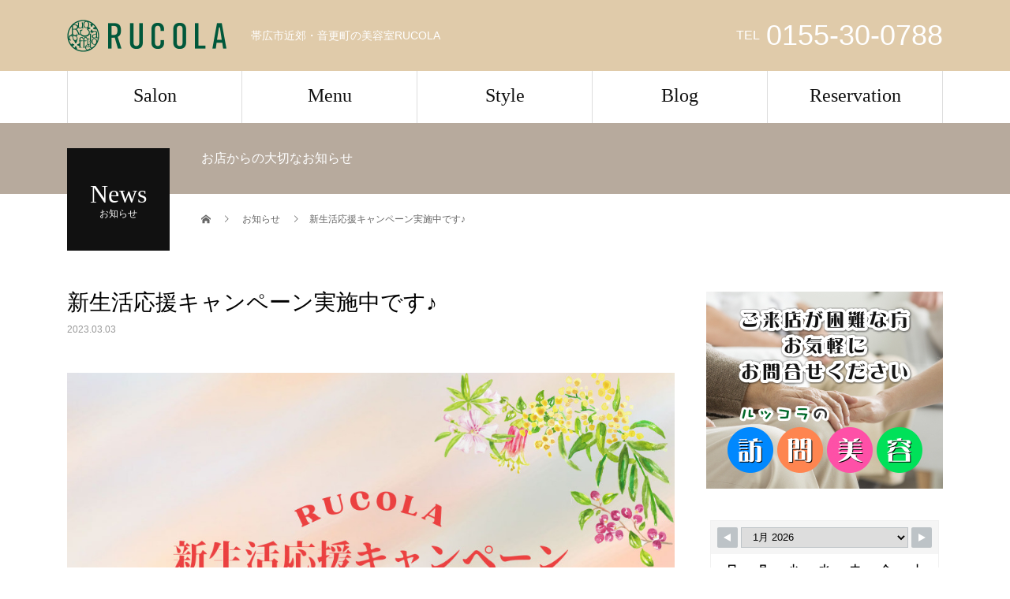

--- FILE ---
content_type: text/html; charset=UTF-8
request_url: https://rucola.salon/news/shinseikatsu/
body_size: 20093
content:
<!DOCTYPE html>
<html lang="ja">
<head>
<meta charset="UTF-8">
<meta name="description" content="新生活応援キャンペーン20%OffのSALE情報">
<meta name="viewport" content="width=device-width">
<link href="https://use.fontawesome.com/releases/v5.6.1/css/all.css" rel="stylesheet">
<title>新生活応援キャンペーン &#8211; ルッコラ</title>
<meta name='robots' content='max-image-preview:large' />
<meta property="og:type" content="article">
<meta property="og:url" content="https://rucola.salon/news/shinseikatsu/">
<meta property="og:title" content="新生活応援キャンペーン &#8211; ルッコラ">
<meta property="og:description" content="新生活応援キャンペーン20%OffのSALE情報">
<meta property="og:site_name" content="ルッコラ">
<meta property="og:image" content="https://rucola.salon/wp/wp-content/uploads/2023/03/C17BF7B4-B214-4B14-8330-908E65B3274C.jpg">
<meta property="og:image:secure_url" content="https://rucola.salon/wp/wp-content/uploads/2023/03/C17BF7B4-B214-4B14-8330-908E65B3274C.jpg"> 
<meta property="og:image:width" content="980"> 
<meta property="og:image:height" content="760">
<meta property="fb:app_id" content="205934816786345">
<meta name="twitter:card" content="summary">
<meta name="twitter:site" content="@rucolasalon">
<meta name="twitter:creator" content="rucolasalon">
<meta name="twitter:title" content="新生活応援キャンペーン &#8211; ルッコラ">
<meta property="twitter:description" content="新生活応援キャンペーン20%OffのSALE情報">
<meta name="twitter:image:src" content="https://rucola.salon/wp/wp-content/uploads/2023/03/C17BF7B4-B214-4B14-8330-908E65B3274C-510x320.jpg">
<link rel="apple-touch-icon" href="https://rucola.salon/wp/wp-content/themes/rucola/assets/images/apple-touch.png" />
<link rel='dns-prefetch' href='//yubinbango.github.io' />
<link rel="alternate" type="application/rss+xml" title="ルッコラ &raquo; フィード" href="https://rucola.salon/feed/" />
<link rel="alternate" type="application/rss+xml" title="ルッコラ &raquo; コメントフィード" href="https://rucola.salon/comments/feed/" />
<link rel="alternate" title="oEmbed (JSON)" type="application/json+oembed" href="https://rucola.salon/wp-json/oembed/1.0/embed?url=https%3A%2F%2Frucola.salon%2Fnews%2Fshinseikatsu%2F" />
<link rel="alternate" title="oEmbed (XML)" type="text/xml+oembed" href="https://rucola.salon/wp-json/oembed/1.0/embed?url=https%3A%2F%2Frucola.salon%2Fnews%2Fshinseikatsu%2F&#038;format=xml" />
<style id='wp-img-auto-sizes-contain-inline-css' type='text/css'>
img:is([sizes=auto i],[sizes^="auto," i]){contain-intrinsic-size:3000px 1500px}
/*# sourceURL=wp-img-auto-sizes-contain-inline-css */
</style>
<style id='wp-emoji-styles-inline-css' type='text/css'>

	img.wp-smiley, img.emoji {
		display: inline !important;
		border: none !important;
		box-shadow: none !important;
		height: 1em !important;
		width: 1em !important;
		margin: 0 0.07em !important;
		vertical-align: -0.1em !important;
		background: none !important;
		padding: 0 !important;
	}
/*# sourceURL=wp-emoji-styles-inline-css */
</style>
<style id='wp-block-library-inline-css' type='text/css'>
:root{--wp-block-synced-color:#7a00df;--wp-block-synced-color--rgb:122,0,223;--wp-bound-block-color:var(--wp-block-synced-color);--wp-editor-canvas-background:#ddd;--wp-admin-theme-color:#007cba;--wp-admin-theme-color--rgb:0,124,186;--wp-admin-theme-color-darker-10:#006ba1;--wp-admin-theme-color-darker-10--rgb:0,107,160.5;--wp-admin-theme-color-darker-20:#005a87;--wp-admin-theme-color-darker-20--rgb:0,90,135;--wp-admin-border-width-focus:2px}@media (min-resolution:192dpi){:root{--wp-admin-border-width-focus:1.5px}}.wp-element-button{cursor:pointer}:root .has-very-light-gray-background-color{background-color:#eee}:root .has-very-dark-gray-background-color{background-color:#313131}:root .has-very-light-gray-color{color:#eee}:root .has-very-dark-gray-color{color:#313131}:root .has-vivid-green-cyan-to-vivid-cyan-blue-gradient-background{background:linear-gradient(135deg,#00d084,#0693e3)}:root .has-purple-crush-gradient-background{background:linear-gradient(135deg,#34e2e4,#4721fb 50%,#ab1dfe)}:root .has-hazy-dawn-gradient-background{background:linear-gradient(135deg,#faaca8,#dad0ec)}:root .has-subdued-olive-gradient-background{background:linear-gradient(135deg,#fafae1,#67a671)}:root .has-atomic-cream-gradient-background{background:linear-gradient(135deg,#fdd79a,#004a59)}:root .has-nightshade-gradient-background{background:linear-gradient(135deg,#330968,#31cdcf)}:root .has-midnight-gradient-background{background:linear-gradient(135deg,#020381,#2874fc)}:root{--wp--preset--font-size--normal:16px;--wp--preset--font-size--huge:42px}.has-regular-font-size{font-size:1em}.has-larger-font-size{font-size:2.625em}.has-normal-font-size{font-size:var(--wp--preset--font-size--normal)}.has-huge-font-size{font-size:var(--wp--preset--font-size--huge)}.has-text-align-center{text-align:center}.has-text-align-left{text-align:left}.has-text-align-right{text-align:right}.has-fit-text{white-space:nowrap!important}#end-resizable-editor-section{display:none}.aligncenter{clear:both}.items-justified-left{justify-content:flex-start}.items-justified-center{justify-content:center}.items-justified-right{justify-content:flex-end}.items-justified-space-between{justify-content:space-between}.screen-reader-text{border:0;clip-path:inset(50%);height:1px;margin:-1px;overflow:hidden;padding:0;position:absolute;width:1px;word-wrap:normal!important}.screen-reader-text:focus{background-color:#ddd;clip-path:none;color:#444;display:block;font-size:1em;height:auto;left:5px;line-height:normal;padding:15px 23px 14px;text-decoration:none;top:5px;width:auto;z-index:100000}html :where(.has-border-color){border-style:solid}html :where([style*=border-top-color]){border-top-style:solid}html :where([style*=border-right-color]){border-right-style:solid}html :where([style*=border-bottom-color]){border-bottom-style:solid}html :where([style*=border-left-color]){border-left-style:solid}html :where([style*=border-width]){border-style:solid}html :where([style*=border-top-width]){border-top-style:solid}html :where([style*=border-right-width]){border-right-style:solid}html :where([style*=border-bottom-width]){border-bottom-style:solid}html :where([style*=border-left-width]){border-left-style:solid}html :where(img[class*=wp-image-]){height:auto;max-width:100%}:where(figure){margin:0 0 1em}html :where(.is-position-sticky){--wp-admin--admin-bar--position-offset:var(--wp-admin--admin-bar--height,0px)}@media screen and (max-width:600px){html :where(.is-position-sticky){--wp-admin--admin-bar--position-offset:0px}}

/*# sourceURL=wp-block-library-inline-css */
</style><style id='global-styles-inline-css' type='text/css'>
:root{--wp--preset--aspect-ratio--square: 1;--wp--preset--aspect-ratio--4-3: 4/3;--wp--preset--aspect-ratio--3-4: 3/4;--wp--preset--aspect-ratio--3-2: 3/2;--wp--preset--aspect-ratio--2-3: 2/3;--wp--preset--aspect-ratio--16-9: 16/9;--wp--preset--aspect-ratio--9-16: 9/16;--wp--preset--color--black: #000000;--wp--preset--color--cyan-bluish-gray: #abb8c3;--wp--preset--color--white: #ffffff;--wp--preset--color--pale-pink: #f78da7;--wp--preset--color--vivid-red: #cf2e2e;--wp--preset--color--luminous-vivid-orange: #ff6900;--wp--preset--color--luminous-vivid-amber: #fcb900;--wp--preset--color--light-green-cyan: #7bdcb5;--wp--preset--color--vivid-green-cyan: #00d084;--wp--preset--color--pale-cyan-blue: #8ed1fc;--wp--preset--color--vivid-cyan-blue: #0693e3;--wp--preset--color--vivid-purple: #9b51e0;--wp--preset--gradient--vivid-cyan-blue-to-vivid-purple: linear-gradient(135deg,rgb(6,147,227) 0%,rgb(155,81,224) 100%);--wp--preset--gradient--light-green-cyan-to-vivid-green-cyan: linear-gradient(135deg,rgb(122,220,180) 0%,rgb(0,208,130) 100%);--wp--preset--gradient--luminous-vivid-amber-to-luminous-vivid-orange: linear-gradient(135deg,rgb(252,185,0) 0%,rgb(255,105,0) 100%);--wp--preset--gradient--luminous-vivid-orange-to-vivid-red: linear-gradient(135deg,rgb(255,105,0) 0%,rgb(207,46,46) 100%);--wp--preset--gradient--very-light-gray-to-cyan-bluish-gray: linear-gradient(135deg,rgb(238,238,238) 0%,rgb(169,184,195) 100%);--wp--preset--gradient--cool-to-warm-spectrum: linear-gradient(135deg,rgb(74,234,220) 0%,rgb(151,120,209) 20%,rgb(207,42,186) 40%,rgb(238,44,130) 60%,rgb(251,105,98) 80%,rgb(254,248,76) 100%);--wp--preset--gradient--blush-light-purple: linear-gradient(135deg,rgb(255,206,236) 0%,rgb(152,150,240) 100%);--wp--preset--gradient--blush-bordeaux: linear-gradient(135deg,rgb(254,205,165) 0%,rgb(254,45,45) 50%,rgb(107,0,62) 100%);--wp--preset--gradient--luminous-dusk: linear-gradient(135deg,rgb(255,203,112) 0%,rgb(199,81,192) 50%,rgb(65,88,208) 100%);--wp--preset--gradient--pale-ocean: linear-gradient(135deg,rgb(255,245,203) 0%,rgb(182,227,212) 50%,rgb(51,167,181) 100%);--wp--preset--gradient--electric-grass: linear-gradient(135deg,rgb(202,248,128) 0%,rgb(113,206,126) 100%);--wp--preset--gradient--midnight: linear-gradient(135deg,rgb(2,3,129) 0%,rgb(40,116,252) 100%);--wp--preset--font-size--small: 13px;--wp--preset--font-size--medium: 20px;--wp--preset--font-size--large: 36px;--wp--preset--font-size--x-large: 42px;--wp--preset--spacing--20: 0.44rem;--wp--preset--spacing--30: 0.67rem;--wp--preset--spacing--40: 1rem;--wp--preset--spacing--50: 1.5rem;--wp--preset--spacing--60: 2.25rem;--wp--preset--spacing--70: 3.38rem;--wp--preset--spacing--80: 5.06rem;--wp--preset--shadow--natural: 6px 6px 9px rgba(0, 0, 0, 0.2);--wp--preset--shadow--deep: 12px 12px 50px rgba(0, 0, 0, 0.4);--wp--preset--shadow--sharp: 6px 6px 0px rgba(0, 0, 0, 0.2);--wp--preset--shadow--outlined: 6px 6px 0px -3px rgb(255, 255, 255), 6px 6px rgb(0, 0, 0);--wp--preset--shadow--crisp: 6px 6px 0px rgb(0, 0, 0);}:where(.is-layout-flex){gap: 0.5em;}:where(.is-layout-grid){gap: 0.5em;}body .is-layout-flex{display: flex;}.is-layout-flex{flex-wrap: wrap;align-items: center;}.is-layout-flex > :is(*, div){margin: 0;}body .is-layout-grid{display: grid;}.is-layout-grid > :is(*, div){margin: 0;}:where(.wp-block-columns.is-layout-flex){gap: 2em;}:where(.wp-block-columns.is-layout-grid){gap: 2em;}:where(.wp-block-post-template.is-layout-flex){gap: 1.25em;}:where(.wp-block-post-template.is-layout-grid){gap: 1.25em;}.has-black-color{color: var(--wp--preset--color--black) !important;}.has-cyan-bluish-gray-color{color: var(--wp--preset--color--cyan-bluish-gray) !important;}.has-white-color{color: var(--wp--preset--color--white) !important;}.has-pale-pink-color{color: var(--wp--preset--color--pale-pink) !important;}.has-vivid-red-color{color: var(--wp--preset--color--vivid-red) !important;}.has-luminous-vivid-orange-color{color: var(--wp--preset--color--luminous-vivid-orange) !important;}.has-luminous-vivid-amber-color{color: var(--wp--preset--color--luminous-vivid-amber) !important;}.has-light-green-cyan-color{color: var(--wp--preset--color--light-green-cyan) !important;}.has-vivid-green-cyan-color{color: var(--wp--preset--color--vivid-green-cyan) !important;}.has-pale-cyan-blue-color{color: var(--wp--preset--color--pale-cyan-blue) !important;}.has-vivid-cyan-blue-color{color: var(--wp--preset--color--vivid-cyan-blue) !important;}.has-vivid-purple-color{color: var(--wp--preset--color--vivid-purple) !important;}.has-black-background-color{background-color: var(--wp--preset--color--black) !important;}.has-cyan-bluish-gray-background-color{background-color: var(--wp--preset--color--cyan-bluish-gray) !important;}.has-white-background-color{background-color: var(--wp--preset--color--white) !important;}.has-pale-pink-background-color{background-color: var(--wp--preset--color--pale-pink) !important;}.has-vivid-red-background-color{background-color: var(--wp--preset--color--vivid-red) !important;}.has-luminous-vivid-orange-background-color{background-color: var(--wp--preset--color--luminous-vivid-orange) !important;}.has-luminous-vivid-amber-background-color{background-color: var(--wp--preset--color--luminous-vivid-amber) !important;}.has-light-green-cyan-background-color{background-color: var(--wp--preset--color--light-green-cyan) !important;}.has-vivid-green-cyan-background-color{background-color: var(--wp--preset--color--vivid-green-cyan) !important;}.has-pale-cyan-blue-background-color{background-color: var(--wp--preset--color--pale-cyan-blue) !important;}.has-vivid-cyan-blue-background-color{background-color: var(--wp--preset--color--vivid-cyan-blue) !important;}.has-vivid-purple-background-color{background-color: var(--wp--preset--color--vivid-purple) !important;}.has-black-border-color{border-color: var(--wp--preset--color--black) !important;}.has-cyan-bluish-gray-border-color{border-color: var(--wp--preset--color--cyan-bluish-gray) !important;}.has-white-border-color{border-color: var(--wp--preset--color--white) !important;}.has-pale-pink-border-color{border-color: var(--wp--preset--color--pale-pink) !important;}.has-vivid-red-border-color{border-color: var(--wp--preset--color--vivid-red) !important;}.has-luminous-vivid-orange-border-color{border-color: var(--wp--preset--color--luminous-vivid-orange) !important;}.has-luminous-vivid-amber-border-color{border-color: var(--wp--preset--color--luminous-vivid-amber) !important;}.has-light-green-cyan-border-color{border-color: var(--wp--preset--color--light-green-cyan) !important;}.has-vivid-green-cyan-border-color{border-color: var(--wp--preset--color--vivid-green-cyan) !important;}.has-pale-cyan-blue-border-color{border-color: var(--wp--preset--color--pale-cyan-blue) !important;}.has-vivid-cyan-blue-border-color{border-color: var(--wp--preset--color--vivid-cyan-blue) !important;}.has-vivid-purple-border-color{border-color: var(--wp--preset--color--vivid-purple) !important;}.has-vivid-cyan-blue-to-vivid-purple-gradient-background{background: var(--wp--preset--gradient--vivid-cyan-blue-to-vivid-purple) !important;}.has-light-green-cyan-to-vivid-green-cyan-gradient-background{background: var(--wp--preset--gradient--light-green-cyan-to-vivid-green-cyan) !important;}.has-luminous-vivid-amber-to-luminous-vivid-orange-gradient-background{background: var(--wp--preset--gradient--luminous-vivid-amber-to-luminous-vivid-orange) !important;}.has-luminous-vivid-orange-to-vivid-red-gradient-background{background: var(--wp--preset--gradient--luminous-vivid-orange-to-vivid-red) !important;}.has-very-light-gray-to-cyan-bluish-gray-gradient-background{background: var(--wp--preset--gradient--very-light-gray-to-cyan-bluish-gray) !important;}.has-cool-to-warm-spectrum-gradient-background{background: var(--wp--preset--gradient--cool-to-warm-spectrum) !important;}.has-blush-light-purple-gradient-background{background: var(--wp--preset--gradient--blush-light-purple) !important;}.has-blush-bordeaux-gradient-background{background: var(--wp--preset--gradient--blush-bordeaux) !important;}.has-luminous-dusk-gradient-background{background: var(--wp--preset--gradient--luminous-dusk) !important;}.has-pale-ocean-gradient-background{background: var(--wp--preset--gradient--pale-ocean) !important;}.has-electric-grass-gradient-background{background: var(--wp--preset--gradient--electric-grass) !important;}.has-midnight-gradient-background{background: var(--wp--preset--gradient--midnight) !important;}.has-small-font-size{font-size: var(--wp--preset--font-size--small) !important;}.has-medium-font-size{font-size: var(--wp--preset--font-size--medium) !important;}.has-large-font-size{font-size: var(--wp--preset--font-size--large) !important;}.has-x-large-font-size{font-size: var(--wp--preset--font-size--x-large) !important;}
/*# sourceURL=global-styles-inline-css */
</style>

<style id='classic-theme-styles-inline-css' type='text/css'>
/*! This file is auto-generated */
.wp-block-button__link{color:#fff;background-color:#32373c;border-radius:9999px;box-shadow:none;text-decoration:none;padding:calc(.667em + 2px) calc(1.333em + 2px);font-size:1.125em}.wp-block-file__button{background:#32373c;color:#fff;text-decoration:none}
/*# sourceURL=/wp-includes/css/classic-themes.min.css */
</style>
<link rel='stylesheet' id='contact-form-7-css' href='https://rucola.salon/wp/wp-content/plugins/contact-form-7/includes/css/styles.css?ver=6.1.4' type='text/css' media='all' />
<link rel='stylesheet' id='cstmsrch_stylesheet-css' href='https://rucola.salon/wp/wp-content/plugins/custom-search-plugin/css/style.css?ver=1.51' type='text/css' media='all' />
<link rel='stylesheet' id='tcd-maps-css' href='https://rucola.salon/wp/wp-content/plugins/tcd-google-maps/admin.css?ver=6.9' type='text/css' media='all' />
<link rel='stylesheet' id='wpsbc-style-css' href='https://rucola.salon/wp/wp-content/plugins/wp-simple-booking-calendar/assets/css/style-front-end.min.css?ver=2.0.15' type='text/css' media='all' />
<link rel='stylesheet' id='dashicons-css' href='https://rucola.salon/wp/wp-includes/css/dashicons.min.css?ver=6.9' type='text/css' media='all' />
<link rel='stylesheet' id='fancybox-css' href='https://rucola.salon/wp/wp-content/plugins/easy-fancybox/fancybox/1.5.4/jquery.fancybox.min.css?ver=6.9' type='text/css' media='screen' />
<link rel='stylesheet' id='tablepress-default-css' href='https://rucola.salon/wp/wp-content/plugins/tablepress/css/build/default.css?ver=3.2.6' type='text/css' media='all' />
<link rel='stylesheet' id='beauty-slick-css' href='https://rucola.salon/wp/wp-content/themes/rucola/assets/css/slick.min.css?ver=6.9' type='text/css' media='all' />
<link rel='stylesheet' id='beauty-slick-theme-css' href='https://rucola.salon/wp/wp-content/themes/rucola/assets/css/slick-theme.min.css?ver=6.9' type='text/css' media='all' />
<link rel='stylesheet' id='beauty-style-css' href='https://rucola.salon/wp/wp-content/themes/rucola/style.css?ver=1.6' type='text/css' media='all' />
<script type="text/javascript" src="https://rucola.salon/wp/wp-includes/js/jquery/jquery.min.js?ver=3.7.1" id="jquery-core-js"></script>
<script type="text/javascript" src="https://rucola.salon/wp/wp-includes/js/jquery/jquery-migrate.min.js?ver=3.4.1" id="jquery-migrate-js"></script>
<script type="text/javascript" src="https://rucola.salon/wp/wp-content/themes/rucola/assets/js/slick.min.js?ver=1.6" id="beauty-slick-js"></script>
<link rel="https://api.w.org/" href="https://rucola.salon/wp-json/" /><link rel="canonical" href="https://rucola.salon/news/shinseikatsu/" />
<link rel='shortlink' href='https://rucola.salon/?p=3455' />
<script type="text/javascript">//<![CDATA[
  function external_links_in_new_windows_loop() {
    if (!document.links) {
      document.links = document.getElementsByTagName('a');
    }
    var change_link = false;
    var force = '';
    var ignore = '';

    for (var t=0; t<document.links.length; t++) {
      var all_links = document.links[t];
      change_link = false;
      
      if(document.links[t].hasAttribute('onClick') == false) {
        // forced if the address starts with http (or also https), but does not link to the current domain
        if(all_links.href.search(/^http/) != -1 && all_links.href.search('rucola.salon') == -1 && all_links.href.search(/^#/) == -1) {
          // console.log('Changed ' + all_links.href);
          change_link = true;
        }
          
        if(force != '' && all_links.href.search(force) != -1) {
          // forced
          // console.log('force ' + all_links.href);
          change_link = true;
        }
        
        if(ignore != '' && all_links.href.search(ignore) != -1) {
          // console.log('ignore ' + all_links.href);
          // ignored
          change_link = false;
        }

        if(change_link == true) {
          // console.log('Changed ' + all_links.href);
          document.links[t].setAttribute('onClick', 'javascript:window.open(\'' + all_links.href.replace(/'/g, '') + '\', \'_blank\', \'noopener\'); return false;');
          document.links[t].removeAttribute('target');
        }
      }
    }
  }
  
  // Load
  function external_links_in_new_windows_load(func)
  {  
    var oldonload = window.onload;
    if (typeof window.onload != 'function'){
      window.onload = func;
    } else {
      window.onload = function(){
        oldonload();
        func();
      }
    }
  }

  external_links_in_new_windows_load(external_links_in_new_windows_loop);
  //]]></script>

<link rel="shortcut icon" href="https://rucola.salon/wp/wp-content/uploads/2018/07/favicon.ico">
<style>
.p-headline,.p-pager__item span,.p-portfolio__headline,.p-page-links > span,.c-pw__btn,.p-widget__title,.p-search__submit,.p-staff-blog__headline,.p-readmore__btn{background: #111111}.p-pager__item span,.p-page-links > span{border-color: #111111}.p-pagetop a:hover,.p-nav02__item a:hover,.p-index-content__btn:hover,.p-menu-btn.is-active,.c-pw__btn:hover,.p-search__submit:hover,.p-readmore__btn:hover{background: #422414}.p-article01__title a:hover,.p-article01__cat a:hover,.p-article02__title a:hover,.p-article03__title a:hover,.p-breadcrumb a:hover,.p-entry__cat a:hover,.p-article04 a:hover .p-article04__title,.p-article06 a:hover .p-article06__name,.p-profile__social-item a:hover,.p-style-author__body:hover .p-style-author__portrait-name,.p-style-author__body:hover .p-style-author__comment::after,.p-news-ticker__item-date,.p-news-ticker__list-item-title:hover,.p-article05 a:hover .p-article05__title,.p-news-ticker__list-item-date,.p-author__name a:hover,.p-profile__table a:hover,.p-style__table a:hover{color: #422414}.p-entry__body a{color: #422414}body,.p-global-nav .sub-title,.p-page-header__sub,.p-index-content__header-title span{font-family: Verdana, "Hiragino Kaku Gothic ProN", "ヒラギノ角ゴ ProN W3", "メイリオ", Meiryo, sans-serif}.l-header__tel,.c-logo,.p-global-nav > ul > li > a,.p-page-header__title,.p-banner-list__item-catch,.p-profile__table caption,.p-search__title,.p-style__data-item-headline,.p-index-content__header-title,.p-header-slider__item-title,.p-header-video__title,.p-header-youtube__title{font-family: "Times New Roman", "游明朝", "Yu Mincho", "游明朝体", "YuMincho", "ヒラギノ明朝 Pro W3", "Hiragino Mincho Pro", "HiraMinProN-W3", "HGS明朝E", "ＭＳ Ｐ明朝", "MS PMincho", serif; font-weight: 500}.p-hover-effect--type1:hover img{-webkit-transform: scale(1.2);transform: scale(1.2)}.l-header{background: #e0cbaa}.l-header__desc{color: #ffffff}.p-global-nav .sub-menu a{background: #966c42;color: #ffffff}.p-global-nav .sub-menu a:hover{background: #422414;color: #ffffff}.l-footer__info,.p-copyright{background: #e0cbaa}.p-copyright{border-color: #eae0c0}.p-entry__title{font-size: 28px}.p-entry__body,.p-entry__body p{font-size: 14px}@media screen and (max-width: 991px) {.p-global-nav__inner{background: rgba(104,77,38, 1);color: #ffffff}.p-global-nav ul li a{font-family: Verdana, "Hiragino Kaku Gothic ProN", "ヒラギノ角ゴ ProN W3", "メイリオ", Meiryo, sans-serif;color: #ffffff !important}}@media screen and (max-width: 767px) {.p-style + .p-nav02{display: none}}#site_loader_animation.c-load--type3 i { background: #111111; }
.p-global-nav > ul > li {
    text-align: center;
}

/*
.p-header-slider__item2 .p-header-slider__item-title {
    -moz-text-shadow: 2px 2px 0px rgba(255, 255, 255, 1);
    -webkit-text-shadow: 2px 2px 0px rgba(255, 255, 255, 1);
    -ms-text-shadow: 2px 2px 0px rgba(255, 255, 255, 1);
    text-shadow: 2px 2px 0px rgba(255, 255, 255, 1);
}
*/

.p-header-slider__item-title {
    -moz-text-shadow: 0px 0px 5px rgba(0, 0, 0, 0.8);
    -webkit-text-shadow: 0px 0px 5px rgba(0, 0, 0, 0.8);
    -ms-text-shadow: 0px 0px 5px rgba(0, 0, 0, 0.8);
    text-shadow: 0px 0px 5px rgba(0, 0, 0, 0.8);
}

.p-contact__tel a {
    color: #fff;
}

.home time.p-news-ticker__list-item-date {
    display: none;
}

.p-page-links span.post-page-numbers span {
    color: #fff;
}

/*wpcf7*/
.wpcf7 {
    border: 1px solid #ddd;
    background: #fafafa;
}
.wpcf7 input.wpcf7-confirm {
    position: relative;
    display: block;
    width: 225px;
    height: 48px;
    margin: 30px auto 0;
    background-color: #333;
    cursor: pointer;
    border: none !important;
    color: #fff;
    text-align: center;
    text-decoration: none;
    font-size: 14px;
    line-height: 1.5;
    outline: none;
    -webkit-transition: all .3s;
    transition: all .3s;
}
.wpcf7 input.wpcf7-back {
    position: relative;
    display: block;
    width: 225px;
    height: 48px;
    margin: 30px auto 0;
    background-color: #333;
    cursor: pointer;
    border: none !important;
    color: #fff;
    text-align: center;
    text-decoration: none;
    font-size: 14px;
    line-height: 1.5;
    outline: none;
    -webkit-transition: all .3s;
    transition: all .3s;
    border-radius: 3px;
}
.wpcf7 input.wpcf7-submit {
    background-color: #333;
}
.wpcf7 input.wpcf7-confirm:hover,.wpcf7 input.wpcf7-back:hover,.wpcf7 input.wpcf7-submit:hover {
    background-color: #666;	
}
.wpcf7 input, .wpcf7 textarea {
    width: 100%;
    border: 1px solid #888;
}

.p-banner-list__item-catch {
-moz-text-shadow: 0px 0px 5px rgba(0, 0, 0, 0.38);
-webkit-text-shadow: 0px 0px 5px rgba(0, 0, 0, 0.38);
-ms-text-shadow: 0px 0px 5px rgba(0, 0, 0, 0.38);
text-shadow: 0px 0px 5px rgba(0, 0, 0, 0.38);
}

.post-type-archive-style div.p-search__elem fieldset:last-of-type ul li:nth-child(n+7) {
  display: none !important;
}

div#search-3, div#search-4, div#search-5 {
    position: relative;
}
.widget_search input#s {
    -webkit-appearance: none;
    -moz-appearance: none;
    appearance: none;
    -webkit-box-sizing: border-box;
    box-sizing: border-box;
    width: 100%;
    height: 50px;
    padding: 0 38px 0 10px;
    border: 1px solid #ddd;
    border-radius: 0;
    outline: none;
    background: #f9f9f9;
    line-height: 50px;
}
.widget_search input#searchsubmit {
    position: absolute;
    top: 0;
    right: 0;
    width: 38px;
    height: 50px;
    padding: 0;
    border: 0;
    border-radius: 0;
    background: transparent;
    color: #000;
    font-family: "design_plus";
    font-size: 0;
    text-align: center;
    cursor: pointer;
    background: url(https://rucola.salon/wp/wp-content/themes/rucola/assets/images/icon_search.png) center center no-repeat;
}

.wpsbc-container[data-columns] .wpsbc-calendars {
    max-width: 380px;
    margin: 0 auto;
}
.widget-sbc {
    margin-bottom: 10px;
}
#sideColumn .widget-sbc {
    margin-bottom: 10px !important;
}
#sbc-calendar-wrapper, #sbc-calendar-wrapper * {
    background-color: #fff;
}
#sbc-calendar .sbc-navigation {
    text-align: center;
}
#sbc-calendar .sbc-navigation select {
    height: 20px;
}
.sbc-calendar-month {
    width: 92%;
    margin-right: unset;
}
#sbc-calendar-wrapper table {
    width: 100%;
}
#sbc-calendar table tfoot td {
    text-align: center;
}
.sbc-btn div.gre {
    background-color: #f4f4f4;
}
.sbc-btn {
    text-align: center;
}
.sbc-btn div.red {
    background-color: #ffc0bd;
}
.sbc_button {
    box-shadow: 0 1px 3px rgba(0, 0, 0, 0.15);
    box-sizing: border-box;
    color: #222 !important;
    display: inline-block;
    font-size: .7em;
    font-weight: 400;
    margin: 0;
    transition: all 0.3s ease-in-out 0s;
    text-decoration: none;
    text-align: center;
    vertical-align: middle;
}
#sbc-calendar td.sbc-status-free {
    border-color: #f4f4f4;
}
#sbc-calendar-wrapper .sbc-status-free {
    background-color: #f4f4f4;
}
.wpsbc-container.wpsbc-calendar-1 .wpsbc-legend-item-icon-1 div:first-of-type {
    background-color: #f4f4f4 !important;
}
.wpsbc_calendar {
    margin-bottom: 0 !important;
}

.page-id-1836 .l-inner {
    width: 98% !important;
    max-width: unset !important;
}
#scheduler_here {
    height: 2100px !important;
}
.dhx_after .dhx_month_body, .dhx_before .dhx_month_body {
    height: 400px !important;
}

#rdsw_banner_list_widget-4 .p-banner-list__item-catch {
    -moz-text-shadow: 0px 0px 5px rgba(255, 255, 255, 255.100);
    -webkit-text-shadow: 0px 0px 5px rgba(255, 255, 255, 255.100);
    -ms-text-shadow: 0px 0px 5px rgba(255, 255, 255, 255.100);
    text-shadow: 0px 0px 5px rgb(255 255 255 / 100%);
}


.l-header--fixed {
    z-index: 999;
}

/* 求人 */
.dp_sc_fl_box {
    display: -webkit-box;
    display: -ms-flexbox;
    display: flex;
    -ms-flex-wrap: wrap;
    flex-wrap: wrap;
    gap: var(--des-flex-box-gap, 20px);
    margin-bottom: 50px;
}
[class*="dp_sc_"] *, [class^="dp_sc_"] * {
    line-height: 1.2em;
}
[class*="dp_sc_"] *, [class^="dp_sc_"] * {
    -webkit-box-sizing: border-box;
    box-sizing: border-box;
    text-shadow: none;
}
.dp_sc_fl_box.flex_children .dp_sc_fl_item {
    -webkit-box-flex: 1;
    -ms-flex: 1;
    flex: 1;
}


@media screen and (max-width: 991px) {
.p-global-nav > ul > li {
    text-align: left;
}
.p-global-nav .menu-item-has-children > a > .sub-menu-toggle::before {
    border: 1px solid #eee;
    color: #eee;
}
.sbc-calendar-month {
    width: 96.8%;
}
}

@media screen and (max-width: 767px) {
.p-header-slider__item-title {
    font-size: 22px !important;
}
.sbc-calendar-month {
    width: 93.5%;
}
}</style>

<!-- Jetpack Open Graph Tags -->
<meta property="og:type" content="article" />
<meta property="og:title" content="新生活応援キャンペーン実施中です♪" />
<meta property="og:url" content="https://rucola.salon/news/shinseikatsu/" />
<meta property="og:description" content="みなさんこんにちは！&#x1f338; ルッコラではただいま新生活応援キャンペーン実施中です♪ 3.4.5月に&hellip;" />
<meta property="article:published_time" content="2023-03-03T05:27:33+00:00" />
<meta property="article:modified_time" content="2023-03-03T05:27:33+00:00" />
<meta property="og:site_name" content="ルッコラ" />
<meta property="og:image" content="https://rucola.salon/wp/wp-content/uploads/2023/03/C17BF7B4-B214-4B14-8330-908E65B3274C.jpg" />
<meta property="og:image:width" content="980" />
<meta property="og:image:height" content="760" />
<meta property="og:image:alt" content="" />
<meta property="og:locale" content="ja_JP" />
<meta name="twitter:text:title" content="新生活応援キャンペーン実施中です♪" />
<meta name="twitter:image" content="https://rucola.salon/wp/wp-content/uploads/2023/03/C17BF7B4-B214-4B14-8330-908E65B3274C.jpg?w=640" />
<meta name="twitter:card" content="summary_large_image" />

<!-- End Jetpack Open Graph Tags -->
<script src="https://rucola.salon/wp/wp-content/themes/rucola/assets/js/mtel.js"></script>
</head>
<body class="wp-singular news-template-default single single-news postid-3455 wp-theme-rucola cstmsrch_rucola.salon">
<div id="site_loader_overlay">
  <div id="site_loader_animation" class="c-load--type3">
        <i></i><i></i><i></i><i></i>
      </div>
</div>
<div id="site_wrap">
<header id="js-header" class="l-header l-header--fixed">
  <div class="l-header__inner l-inner">
    <div class="l-header__logo c-logo">
      <a href="https://rucola.salon/">
        <img src="https://rucola.salon/wp/wp-content/uploads/2019/02/logo-g.png" alt="ルッコラ" width="203" height="41">
      </a>
    </div>
    <p class="l-header__desc">帯広市近郊・音更町の美容室RUCOLA</p>
        <div class="l-header__contact">
              	    <p class="p-contact__tel"><span>TEL</span>0155-30-0788</p>
    	        </div>
      </div>
  <a href="#" id="js-menu-btn" class="p-menu-btn c-menu-btn"></a>
  <nav id="js-global-nav" class="p-global-nav"><ul class="p-global-nav__inner"><li id="menu-item-56" class="menu-item menu-item-type-post_type menu-item-object-page menu-item-has-children menu-item-56"><a href="https://rucola.salon/about/" title="サロン概要">Salon<span class="sub-title"></span><span class="sub-menu-toggle"></span></a>
<ul class="sub-menu">
	<li id="menu-item-65" class="menu-item menu-item-type-custom menu-item-object-custom menu-item-65"><a href="https://rucola.salon/staff/">スタッフ<span class="sub-title"></span><span class="sub-menu-toggle"></span></a></li>
	<li id="menu-item-410" class="menu-item menu-item-type-post_type menu-item-object-page menu-item-410"><a href="https://rucola.salon/visit/">訪問美容<span class="sub-title"></span><span class="sub-menu-toggle"></span></a></li>
	<li id="menu-item-78" class="menu-item menu-item-type-post_type menu-item-object-page menu-item-78"><a href="https://rucola.salon/recruit/">採用情報<span class="sub-title"></span><span class="sub-menu-toggle"></span></a></li>
</ul>
</li>
<li id="menu-item-64" class="menu-item menu-item-type-post_type menu-item-object-page menu-item-64"><a href="https://rucola.salon/menu/" title="メニュー">Menu<span class="sub-title"></span><span class="sub-menu-toggle"></span></a></li>
<li id="menu-item-66" class="menu-item menu-item-type-custom menu-item-object-custom menu-item-66"><a href="https://rucola.salon/style/" title="スタイル検索">Style<span class="sub-title"></span><span class="sub-menu-toggle"></span></a></li>
<li id="menu-item-57" class="menu-item menu-item-type-post_type menu-item-object-page current_page_parent menu-item-57"><a href="https://rucola.salon/blog/" title="ブログ">Blog<span class="sub-title"></span><span class="sub-menu-toggle"></span></a></li>
<li id="menu-item-2078" class="menu-item menu-item-type-post_type menu-item-object-page menu-item-2078"><a href="https://rucola.salon/reservation/" title="ご予約">Reservation<span class="sub-title"></span><span class="sub-menu-toggle"></span></a></li>
</ul></nav></header>
<main class="l-main">
    <ul class="p-breadcrumb c-breadcrumb" itemscope itemtype="http://schema.org/BreadcrumbList">
<li class="p-breadcrumb__item c-breadcrumb__item c-breadcrumb__item--home" itemprop="itemListElement" itemscope itemtype="http://schema.org/ListItem">
<a href="https://rucola.salon/" itemprop="item">
<span itemprop="name">HOME</span>
</a>
<meta itemprop="position" content="1">
</li>
<li class="p-breadcrumb__item c-breadcrumb__item" itemprop="itemListElement" itemscope itemtype="http://schema.org/ListItem">
<a href="https://rucola.salon/news/" itemprop="item">
<span itemprop="name">お知らせ</span>
</a>
<meta itemprop="position" content="2">
</li>
<li class="p-breadcrumb__item c-breadcrumb__item" itemprop="itemListElement" itemscope itemtype="http://schema.org/ListItem"><span itemprop="name">新生活応援キャンペーン実施中です♪</span><meta itemprop="position" content="3"></li>
</ul>
  <header class="p-page-header" style="background: #b7aa9d;">
  <div class="p-page-header__inner l-inner">
    <div class="p-page-header__title" style="background: #111111; color: #ffffff; font-size: 32px;">News<span class="p-page-header__sub" style="color: #ffffff; font-size: 12px;">お知らせ</span></div>
        <p class="p-page-header__desc" style="color: #ffffff;">お店からの大切なお知らせ</p>
      </div>
</header>
  <div class="l-main__inner l-inner">
  <ul class="p-breadcrumb c-breadcrumb" itemscope itemtype="http://schema.org/BreadcrumbList">
<li class="p-breadcrumb__item c-breadcrumb__item c-breadcrumb__item--home" itemprop="itemListElement" itemscope itemtype="http://schema.org/ListItem">
<a href="https://rucola.salon/" itemprop="item">
<span itemprop="name">HOME</span>
</a>
<meta itemprop="position" content="1">
</li>
<li class="p-breadcrumb__item c-breadcrumb__item" itemprop="itemListElement" itemscope itemtype="http://schema.org/ListItem">
<a href="https://rucola.salon/news/" itemprop="item">
<span itemprop="name">お知らせ</span>
</a>
<meta itemprop="position" content="2">
</li>
<li class="p-breadcrumb__item c-breadcrumb__item" itemprop="itemListElement" itemscope itemtype="http://schema.org/ListItem"><span itemprop="name">新生活応援キャンペーン実施中です♪</span><meta itemprop="position" content="3"></li>
</ul>
  <div class="l-contents">
    <div class="l-primary">
        			<article class="p-entry">
        <header>
          <h1 class="p-entry__title">新生活応援キャンペーン実施中です♪</h1>
          <p class="p-entry__meta">
            <time class="p-entry__date" datetime="2023-03-03">2023.03.03</time>          </p>
                              <div class="p-entry__img">
            <img width="980" height="760" src="https://rucola.salon/wp/wp-content/uploads/2023/03/C17BF7B4-B214-4B14-8330-908E65B3274C.jpg" class="attachment-full size-full wp-post-image" alt="" decoding="async" fetchpriority="high" srcset="https://rucola.salon/wp/wp-content/uploads/2023/03/C17BF7B4-B214-4B14-8330-908E65B3274C.jpg 980w, https://rucola.salon/wp/wp-content/uploads/2023/03/C17BF7B4-B214-4B14-8330-908E65B3274C-300x233.jpg 300w, https://rucola.salon/wp/wp-content/uploads/2023/03/C17BF7B4-B214-4B14-8330-908E65B3274C-768x596.jpg 768w" sizes="(max-width: 980px) 100vw, 980px" />          </div>
                  </header>
                <div class="p-entry__body">
          <p>みなさんこんにちは！&#x1f338;</p>
<p>ルッコラではただいま新生活応援キャンペーン実施中です♪</p>
<p>3.4.5月にご来店の新規のお客様は20%割引を</p>
<p>させて頂きますのでご予約の際にHPをご覧になったとお伝え下さい。</p>
<p>この機会にぜひご来店お待ちしております。</p>
<p>また、Instagramではお得な情報や最新のスタイルを更新中ですのであわせてご覧ください。</p>
<p><img decoding="async" class="alignnone size-medium wp-image-3457" src="https://rucola.salon/wp/wp-content/uploads/2023/03/7CC4A104-2108-4B8B-8D2E-2718FDAAC647-300x185.jpg" alt="" width="300" height="185" srcset="https://rucola.salon/wp/wp-content/uploads/2023/03/7CC4A104-2108-4B8B-8D2E-2718FDAAC647-300x185.jpg 300w, https://rucola.salon/wp/wp-content/uploads/2023/03/7CC4A104-2108-4B8B-8D2E-2718FDAAC647-1024x632.jpg 1024w, https://rucola.salon/wp/wp-content/uploads/2023/03/7CC4A104-2108-4B8B-8D2E-2718FDAAC647-768x474.jpg 768w, https://rucola.salon/wp/wp-content/uploads/2023/03/7CC4A104-2108-4B8B-8D2E-2718FDAAC647.jpg 1110w" sizes="(max-width: 300px) 100vw, 300px" /></p>
<p>&nbsp;</p>
<p>&nbsp;</p>
<p>&nbsp;</p>
        </div>
        			<ul class="p-entry__share c-share u-clearfix c-share--lg c-share--color">
				<li class="c-share__btn c-share__btn--twitter">
			    <a href="http://twitter.com/share?text=%E6%96%B0%E7%94%9F%E6%B4%BB%E5%BF%9C%E6%8F%B4%E3%82%AD%E3%83%A3%E3%83%B3%E3%83%9A%E3%83%BC%E3%83%B3%E5%AE%9F%E6%96%BD%E4%B8%AD%E3%81%A7%E3%81%99%E2%99%AA&url=https%3A%2F%2Frucola.salon%2Fnews%2Fshinseikatsu%2F&via=rucolasalon&tw_p=tweetbutton&related=rucolasalon"  onclick="javascript:window.open(this.href, '', 'menubar=no,toolbar=no,resizable=yes,scrollbars=yes,height=400,width=600');return false;">
			     	<i class="c-share__icn c-share__icn--twitter"></i>
			      <span class="c-share__title">Tweet</span>
			   	</a>
			   </li>
			    <li class="c-share__btn c-share__btn--facebook">
			    	<a href="//www.facebook.com/sharer/sharer.php?u=https://rucola.salon/news/shinseikatsu/&amp;t=%E6%96%B0%E7%94%9F%E6%B4%BB%E5%BF%9C%E6%8F%B4%E3%82%AD%E3%83%A3%E3%83%B3%E3%83%9A%E3%83%BC%E3%83%B3%E5%AE%9F%E6%96%BD%E4%B8%AD%E3%81%A7%E3%81%99%E2%99%AA" rel="nofollow" target="_blank">
			      	<i class="c-share__icn c-share__icn--facebook"></i>
			        <span class="c-share__title">Share</span>
			      </a>
			    </li>
			    <li class="c-share__btn c-share__btn--rss">
			    	<a href="https://rucola.salon/feed/" target="_blank">
			      	<i class="c-share__icn c-share__icn--rss"></i>
			        <span class="c-share__title">RSS</span>
			      </a>
			    </li>
			    <li class="c-share__btn c-share__btn--pinterest">
			    	<a href="https://www.pinterest.com/pin/create/button/?url=https%3A%2F%2Frucola.salon%2Fnews%2Fshinseikatsu%2F&media=https://rucola.salon/wp/wp-content/uploads/2023/03/C17BF7B4-B214-4B14-8330-908E65B3274C.jpg&description=%E6%96%B0%E7%94%9F%E6%B4%BB%E5%BF%9C%E6%8F%B4%E3%82%AD%E3%83%A3%E3%83%B3%E3%83%9A%E3%83%BC%E3%83%B3%E5%AE%9F%E6%96%BD%E4%B8%AD%E3%81%A7%E3%81%99%E2%99%AA" rel="nofollow" target="_blank">
			      	<i class="c-share__icn c-share__icn--pinterest"></i>
			        <span class="c-share__title">Pin it</span>
			      </a>
			    </li>
			</ul>
								<ul class="p-nav01 c-nav01 u-clearfix">
          					<li class="p-nav01__item--prev p-nav01__item c-nav01__item c-nav01__item--prev">
				    <a href="https://rucola.salon/news/r-5-2%e6%9c%88%e3%81%8a%e4%bc%91%e3%81%bf%e3%80%90%e5%ae%9a%e4%bc%91%e6%97%a5%e3%80%81%e3%82%b9%e3%82%bf%e3%83%83%e3%83%95%e3%81%ae%e3%81%8a%e4%bc%91%e3%81%bf%e3%80%91/" data-prev="前の記事"><span>R.5.2月お休み【定休日、スタッフのお休み】</span></a>
					</li>
          					<li class="p-nav01__item--next p-nav01__item c-nav01__item c-nav01__item--next">
				  	<a href="https://rucola.salon/news/r-5-4%e6%9c%88%e3%81%8a%e4%bc%91%e3%81%bf%e3%80%90%e5%ae%9a%e4%bc%91%e6%97%a5%e3%80%81%e3%82%b9%e3%82%bf%e3%83%83%e3%83%95%e3%81%ae%e3%81%8a%e4%bc%91%e3%81%bf%e3%80%91/" data-next="次の記事"><span>R.5.4月お休み【定休日、スタッフのお休み】</span></a>
					</li>
          				</ul>
              </article>
                  <div>
        <div class="p-headline p-headline--lg">
          <h2>お知らせ</h2>
          
          <a href="https://rucola.salon/news/" class="p-headline__link">お知らせ一覧</a>
        </div>
        <ul class="p-latest-news">
                    <li class="p-latest-news__item p-article05">
            <a href="https://rucola.salon/news/r-8-2%e6%9c%88%e3%81%8a%e4%bc%91%e3%81%bf%e3%80%90%e5%ae%9a%e4%bc%91%e6%97%a5%e3%80%81%e3%82%b9%e3%82%bf%e3%83%83%e3%83%95%e3%81%ae%e3%81%8a%e4%bc%91%e3%81%bf%e3%80%91/" class="p-hover-effect--type1">
              <div class="p-article05__img">
                <img width="300" height="300" src="https://rucola.salon/wp/wp-content/uploads/2026/01/21af0cf831d5aae3f74442dc7e8822b2-300x300.png" class="attachment-size2 size-size2 wp-post-image" alt="" decoding="async" loading="lazy" srcset="https://rucola.salon/wp/wp-content/uploads/2026/01/21af0cf831d5aae3f74442dc7e8822b2-300x300.png 300w, https://rucola.salon/wp/wp-content/uploads/2026/01/21af0cf831d5aae3f74442dc7e8822b2-150x150.png 150w, https://rucola.salon/wp/wp-content/uploads/2026/01/21af0cf831d5aae3f74442dc7e8822b2-120x120.png 120w" sizes="auto, (max-width: 300px) 100vw, 300px" />              </div>
              <div class="p-article05__content">
                <h3 class="p-article05__title">R.8.2月お休み【定休日、スタッフのお休み】</h3>
                                <time class="p-article05__date" datetime="2026-01-21">2026.01.21</time>
                              </div>
            </a>
          </li>
                    <li class="p-latest-news__item p-article05">
            <a href="https://rucola.salon/news/%e5%b9%b4%e6%9c%ab%e5%b9%b4%e5%a7%8b%e3%81%ae%e3%81%8a%e4%bc%91%e3%81%bf%e3%81%a8%e3%83%8d%e3%83%83%e3%83%88%e4%ba%88%e7%b4%84%e3%81%ab%e3%81%a4%e3%81%84%e3%81%a6/" class="p-hover-effect--type1">
              <div class="p-article05__img">
                <img src="https://rucola.salon/wp/wp-content/themes/rucola/assets/images/no-image-300x300.gif" alt="">
              </div>
              <div class="p-article05__content">
                <h3 class="p-article05__title">年末年始のお休みとネット予約について</h3>
                                <time class="p-article05__date" datetime="2025-12-30">2025.12.30</time>
                              </div>
            </a>
          </li>
                    <li class="p-latest-news__item p-article05">
            <a href="https://rucola.salon/news/r-7-12%e6%9c%88%e3%81%8a%e4%bc%91%e3%81%bf%e3%80%90%e5%ae%9a%e4%bc%91%e6%97%a5%e3%80%81%e3%82%b9%e3%82%bf%e3%83%83%e3%83%95%e3%81%ae%e3%81%8a%e4%bc%91%e3%81%bf%e3%80%91/" class="p-hover-effect--type1">
              <div class="p-article05__img">
                <img width="300" height="300" src="https://rucola.salon/wp/wp-content/uploads/2025/11/f30644ebf8679e7eed9992171cbba8d5-300x300.png" class="attachment-size2 size-size2 wp-post-image" alt="" decoding="async" loading="lazy" srcset="https://rucola.salon/wp/wp-content/uploads/2025/11/f30644ebf8679e7eed9992171cbba8d5-300x300.png 300w, https://rucola.salon/wp/wp-content/uploads/2025/11/f30644ebf8679e7eed9992171cbba8d5-150x150.png 150w, https://rucola.salon/wp/wp-content/uploads/2025/11/f30644ebf8679e7eed9992171cbba8d5-120x120.png 120w" sizes="auto, (max-width: 300px) 100vw, 300px" />              </div>
              <div class="p-article05__content">
                <h3 class="p-article05__title">R.7.12月お休み【定休日、スタッフのお休み】</h3>
                                <time class="p-article05__date" datetime="2025-12-06">2025.12.06</time>
                              </div>
            </a>
          </li>
                    <li class="p-latest-news__item p-article05">
            <a href="https://rucola.salon/news/r-7-11%e6%9c%88%e3%81%8a%e4%bc%91%e3%81%bf%e3%80%90%e5%ae%9a%e4%bc%91%e6%97%a5%e3%80%81%e3%82%b9%e3%82%bf%e3%83%83%e3%83%95%e3%81%ae%e3%81%8a%e4%bc%91%e3%81%bf%e3%80%91/" class="p-hover-effect--type1">
              <div class="p-article05__img">
                <img width="300" height="300" src="https://rucola.salon/wp/wp-content/uploads/2025/10/9d6febc498dea226c0a358d628285298-300x300.png" class="attachment-size2 size-size2 wp-post-image" alt="" decoding="async" loading="lazy" srcset="https://rucola.salon/wp/wp-content/uploads/2025/10/9d6febc498dea226c0a358d628285298-300x300.png 300w, https://rucola.salon/wp/wp-content/uploads/2025/10/9d6febc498dea226c0a358d628285298-150x150.png 150w, https://rucola.salon/wp/wp-content/uploads/2025/10/9d6febc498dea226c0a358d628285298-120x120.png 120w" sizes="auto, (max-width: 300px) 100vw, 300px" />              </div>
              <div class="p-article05__content">
                <h3 class="p-article05__title">R.7.11月お休み【定休日、スタッフのお休み】</h3>
                                <time class="p-article05__date" datetime="2025-10-23">2025.10.23</time>
                              </div>
            </a>
          </li>
                    <li class="p-latest-news__item p-article05">
            <a href="https://rucola.salon/news/r-7-9%e6%9c%88%e3%81%8a%e4%bc%91%e3%81%bf%e3%80%90%e5%ae%9a%e4%bc%91%e6%97%a5%e3%80%81%e3%82%b9%e3%82%bf%e3%83%83%e3%83%95%e3%81%ae%e3%81%8a%e4%bc%91%e3%81%bf%e3%80%91/" class="p-hover-effect--type1">
              <div class="p-article05__img">
                <img width="300" height="300" src="https://rucola.salon/wp/wp-content/uploads/2025/08/17aecc4feae6a097127a8bd0f7284bc2-300x300.png" class="attachment-size2 size-size2 wp-post-image" alt="" decoding="async" loading="lazy" srcset="https://rucola.salon/wp/wp-content/uploads/2025/08/17aecc4feae6a097127a8bd0f7284bc2-300x300.png 300w, https://rucola.salon/wp/wp-content/uploads/2025/08/17aecc4feae6a097127a8bd0f7284bc2-150x150.png 150w, https://rucola.salon/wp/wp-content/uploads/2025/08/17aecc4feae6a097127a8bd0f7284bc2-120x120.png 120w" sizes="auto, (max-width: 300px) 100vw, 300px" />              </div>
              <div class="p-article05__content">
                <h3 class="p-article05__title">R.7.9月お休み【定休日、スタッフのお休み】</h3>
                                <time class="p-article05__date" datetime="2025-08-27">2025.08.27</time>
                              </div>
            </a>
          </li>
                    <li class="p-latest-news__item p-article05">
            <a href="https://rucola.salon/news/rucola%e5%85%90%e7%8e%89%e3%81%8b%e3%81%84%e3%81%9b%e3%81%84%e3%81%8b%e3%82%89%e3%81%8a%e7%9f%a5%e3%82%89%e3%81%9b%f0%9f%93%a2/" class="p-hover-effect--type1">
              <div class="p-article05__img">
                <img src="https://rucola.salon/wp/wp-content/themes/rucola/assets/images/no-image-300x300.gif" alt="">
              </div>
              <div class="p-article05__content">
                <h3 class="p-article05__title">RUCOLA児玉かいせいからお知らせ&#x1f4e2;</h3>
                                <time class="p-article05__date" datetime="2025-07-29">2025.07.29</time>
                              </div>
            </a>
          </li>
                  </ul>
		  </div>
          </div>
    <div class="l-secondary">
<div class="p-widget ad_widget" id="ad_widget-9">
<a href="https://rucola.salon/visit/" target="_top"><img src="https://rucola.salon/wp/wp-content/uploads/2019/02/ad-visit.jpg" alt=""></a></div>
<div class="p-widget wpsbc_calendar" id="wpsbc_calendar-5">
<div class="wpsbc-container wpsbc-calendar-1" data-id="1" data-show_title="0" data-show_legend="0" data-legend_position="top" data-show_button_navigation="1" data-current_year="2026" data-current_month="1" data-language="jp" data-min_width="200" data-max_width="380" ><div class="wpsbc-calendars-wrapper "><div class="wpsbc-calendars"><div class="wpsbc-calendar"><div class="wpsbc-calendar-header wpsbc-heading"><div class="wpsbc-calendar-header-navigation"><a href="#" class="wpsbc-prev"><span class="wpsbc-arrow"></span></a><div class="wpsbc-select-container"><select><option value="1760486400" >10月 2025</option><option value="1763164800" >11月 2025</option><option value="1765756800" >12月 2025</option><option value="1768435200"  selected='selected'>1月 2026</option><option value="1771113600" >2月 2026</option><option value="1773532800" >3月 2026</option><option value="1776211200" >4月 2026</option><option value="1778803200" >5月 2026</option><option value="1781481600" >6月 2026</option><option value="1784073600" >7月 2026</option><option value="1786752000" >8月 2026</option><option value="1789430400" >9月 2026</option><option value="1792022400" >10月 2026</option><option value="1794700800" >11月 2026</option><option value="1797292800" >12月 2026</option><option value="1799971200" >1月 2027</option></select></div><a href="#" class="wpsbc-next"><span class="wpsbc-arrow"></span></a></div></div><div class="wpsbc-calendar-wrapper"><table><thead><tr><th>日</th><th>月</th><th>火</th><th>水</th><th>木</th><th>金</th><th>土</th></tr></thead><tbody><tr><td><div class="wpsbc-date  wpsbc-gap" ><div class="wpsbc-date-inner"></div></div></td><td><div class="wpsbc-date  wpsbc-gap" ><div class="wpsbc-date-inner"></div></div></td><td><div class="wpsbc-date  wpsbc-gap" ><div class="wpsbc-date-inner"></div></div></td><td><div class="wpsbc-date  wpsbc-gap" ><div class="wpsbc-date-inner"></div></div></td><td><div class="wpsbc-date wpsbc-legend-item-2 " data-year="2026" data-month="1" data-day="1"><div class="wpsbc-legend-item-icon wpsbc-legend-item-icon-2" data-type="single"><div class="wpsbc-legend-item-icon-color" ></div><div class="wpsbc-legend-item-icon-color" ></div></div><div class="wpsbc-date-inner"><span class="wpsbc-date-number">1</span></div></div></td><td><div class="wpsbc-date wpsbc-legend-item-2 " data-year="2026" data-month="1" data-day="2"><div class="wpsbc-legend-item-icon wpsbc-legend-item-icon-2" data-type="single"><div class="wpsbc-legend-item-icon-color" ></div><div class="wpsbc-legend-item-icon-color" ></div></div><div class="wpsbc-date-inner"><span class="wpsbc-date-number">2</span></div></div></td><td><div class="wpsbc-date wpsbc-legend-item-2 " data-year="2026" data-month="1" data-day="3"><div class="wpsbc-legend-item-icon wpsbc-legend-item-icon-2" data-type="single"><div class="wpsbc-legend-item-icon-color" ></div><div class="wpsbc-legend-item-icon-color" ></div></div><div class="wpsbc-date-inner"><span class="wpsbc-date-number">3</span></div></div></td></tr><tr><td><div class="wpsbc-date wpsbc-legend-item-2 " data-year="2026" data-month="1" data-day="4"><div class="wpsbc-legend-item-icon wpsbc-legend-item-icon-2" data-type="single"><div class="wpsbc-legend-item-icon-color" ></div><div class="wpsbc-legend-item-icon-color" ></div></div><div class="wpsbc-date-inner"><span class="wpsbc-date-number">4</span></div></div></td><td><div class="wpsbc-date wpsbc-legend-item-2 " data-year="2026" data-month="1" data-day="5"><div class="wpsbc-legend-item-icon wpsbc-legend-item-icon-2" data-type="single"><div class="wpsbc-legend-item-icon-color" ></div><div class="wpsbc-legend-item-icon-color" ></div></div><div class="wpsbc-date-inner"><span class="wpsbc-date-number">5</span></div></div></td><td><div class="wpsbc-date wpsbc-legend-item-2 " data-year="2026" data-month="1" data-day="6"><div class="wpsbc-legend-item-icon wpsbc-legend-item-icon-2" data-type="single"><div class="wpsbc-legend-item-icon-color" ></div><div class="wpsbc-legend-item-icon-color" ></div></div><div class="wpsbc-date-inner"><span class="wpsbc-date-number">6</span></div></div></td><td><div class="wpsbc-date wpsbc-legend-item-1 " data-year="2026" data-month="1" data-day="7"><div class="wpsbc-legend-item-icon wpsbc-legend-item-icon-1" data-type="single"><div class="wpsbc-legend-item-icon-color" ></div><div class="wpsbc-legend-item-icon-color" ></div></div><div class="wpsbc-date-inner"><span class="wpsbc-date-number">7</span></div></div></td><td><div class="wpsbc-date wpsbc-legend-item-1 " data-year="2026" data-month="1" data-day="8"><div class="wpsbc-legend-item-icon wpsbc-legend-item-icon-1" data-type="single"><div class="wpsbc-legend-item-icon-color" ></div><div class="wpsbc-legend-item-icon-color" ></div></div><div class="wpsbc-date-inner"><span class="wpsbc-date-number">8</span></div></div></td><td><div class="wpsbc-date wpsbc-legend-item-1 " data-year="2026" data-month="1" data-day="9"><div class="wpsbc-legend-item-icon wpsbc-legend-item-icon-1" data-type="single"><div class="wpsbc-legend-item-icon-color" ></div><div class="wpsbc-legend-item-icon-color" ></div></div><div class="wpsbc-date-inner"><span class="wpsbc-date-number">9</span></div></div></td><td><div class="wpsbc-date wpsbc-legend-item-1 " data-year="2026" data-month="1" data-day="10"><div class="wpsbc-legend-item-icon wpsbc-legend-item-icon-1" data-type="single"><div class="wpsbc-legend-item-icon-color" ></div><div class="wpsbc-legend-item-icon-color" ></div></div><div class="wpsbc-date-inner"><span class="wpsbc-date-number">10</span></div></div></td></tr><tr><td><div class="wpsbc-date wpsbc-legend-item-1 " data-year="2026" data-month="1" data-day="11"><div class="wpsbc-legend-item-icon wpsbc-legend-item-icon-1" data-type="single"><div class="wpsbc-legend-item-icon-color" ></div><div class="wpsbc-legend-item-icon-color" ></div></div><div class="wpsbc-date-inner"><span class="wpsbc-date-number">11</span></div></div></td><td><div class="wpsbc-date wpsbc-legend-item-1 " data-year="2026" data-month="1" data-day="12"><div class="wpsbc-legend-item-icon wpsbc-legend-item-icon-1" data-type="single"><div class="wpsbc-legend-item-icon-color" ></div><div class="wpsbc-legend-item-icon-color" ></div></div><div class="wpsbc-date-inner"><span class="wpsbc-date-number">12</span></div></div></td><td><div class="wpsbc-date wpsbc-legend-item-2 " data-year="2026" data-month="1" data-day="13"><div class="wpsbc-legend-item-icon wpsbc-legend-item-icon-2" data-type="single"><div class="wpsbc-legend-item-icon-color" ></div><div class="wpsbc-legend-item-icon-color" ></div></div><div class="wpsbc-date-inner"><span class="wpsbc-date-number">13</span></div></div></td><td><div class="wpsbc-date wpsbc-legend-item-1 " data-year="2026" data-month="1" data-day="14"><div class="wpsbc-legend-item-icon wpsbc-legend-item-icon-1" data-type="single"><div class="wpsbc-legend-item-icon-color" ></div><div class="wpsbc-legend-item-icon-color" ></div></div><div class="wpsbc-date-inner"><span class="wpsbc-date-number">14</span></div></div></td><td><div class="wpsbc-date wpsbc-legend-item-1 " data-year="2026" data-month="1" data-day="15"><div class="wpsbc-legend-item-icon wpsbc-legend-item-icon-1" data-type="single"><div class="wpsbc-legend-item-icon-color" ></div><div class="wpsbc-legend-item-icon-color" ></div></div><div class="wpsbc-date-inner"><span class="wpsbc-date-number">15</span></div></div></td><td><div class="wpsbc-date wpsbc-legend-item-1 " data-year="2026" data-month="1" data-day="16"><div class="wpsbc-legend-item-icon wpsbc-legend-item-icon-1" data-type="single"><div class="wpsbc-legend-item-icon-color" ></div><div class="wpsbc-legend-item-icon-color" ></div></div><div class="wpsbc-date-inner"><span class="wpsbc-date-number">16</span></div></div></td><td><div class="wpsbc-date wpsbc-legend-item-1 " data-year="2026" data-month="1" data-day="17"><div class="wpsbc-legend-item-icon wpsbc-legend-item-icon-1" data-type="single"><div class="wpsbc-legend-item-icon-color" ></div><div class="wpsbc-legend-item-icon-color" ></div></div><div class="wpsbc-date-inner"><span class="wpsbc-date-number">17</span></div></div></td></tr><tr><td><div class="wpsbc-date wpsbc-legend-item-1 " data-year="2026" data-month="1" data-day="18"><div class="wpsbc-legend-item-icon wpsbc-legend-item-icon-1" data-type="single"><div class="wpsbc-legend-item-icon-color" ></div><div class="wpsbc-legend-item-icon-color" ></div></div><div class="wpsbc-date-inner"><span class="wpsbc-date-number">18</span></div></div></td><td><div class="wpsbc-date wpsbc-legend-item-2 " data-year="2026" data-month="1" data-day="19"><div class="wpsbc-legend-item-icon wpsbc-legend-item-icon-2" data-type="single"><div class="wpsbc-legend-item-icon-color" ></div><div class="wpsbc-legend-item-icon-color" ></div></div><div class="wpsbc-date-inner"><span class="wpsbc-date-number">19</span></div></div></td><td><div class="wpsbc-date wpsbc-legend-item-2 " data-year="2026" data-month="1" data-day="20"><div class="wpsbc-legend-item-icon wpsbc-legend-item-icon-2" data-type="single"><div class="wpsbc-legend-item-icon-color" ></div><div class="wpsbc-legend-item-icon-color" ></div></div><div class="wpsbc-date-inner"><span class="wpsbc-date-number">20</span></div></div></td><td><div class="wpsbc-date wpsbc-legend-item-1 " data-year="2026" data-month="1" data-day="21"><div class="wpsbc-legend-item-icon wpsbc-legend-item-icon-1" data-type="single"><div class="wpsbc-legend-item-icon-color" ></div><div class="wpsbc-legend-item-icon-color" ></div></div><div class="wpsbc-date-inner"><span class="wpsbc-date-number">21</span></div></div></td><td><div class="wpsbc-date wpsbc-legend-item-1 " data-year="2026" data-month="1" data-day="22"><div class="wpsbc-legend-item-icon wpsbc-legend-item-icon-1" data-type="single"><div class="wpsbc-legend-item-icon-color" ></div><div class="wpsbc-legend-item-icon-color" ></div></div><div class="wpsbc-date-inner"><span class="wpsbc-date-number">22</span></div></div></td><td><div class="wpsbc-date wpsbc-legend-item-1 " data-year="2026" data-month="1" data-day="23"><div class="wpsbc-legend-item-icon wpsbc-legend-item-icon-1" data-type="single"><div class="wpsbc-legend-item-icon-color" ></div><div class="wpsbc-legend-item-icon-color" ></div></div><div class="wpsbc-date-inner"><span class="wpsbc-date-number">23</span></div></div></td><td><div class="wpsbc-date wpsbc-legend-item-1 " data-year="2026" data-month="1" data-day="24"><div class="wpsbc-legend-item-icon wpsbc-legend-item-icon-1" data-type="single"><div class="wpsbc-legend-item-icon-color" ></div><div class="wpsbc-legend-item-icon-color" ></div></div><div class="wpsbc-date-inner"><span class="wpsbc-date-number">24</span></div></div></td></tr><tr><td><div class="wpsbc-date wpsbc-legend-item-1 " data-year="2026" data-month="1" data-day="25"><div class="wpsbc-legend-item-icon wpsbc-legend-item-icon-1" data-type="single"><div class="wpsbc-legend-item-icon-color" ></div><div class="wpsbc-legend-item-icon-color" ></div></div><div class="wpsbc-date-inner"><span class="wpsbc-date-number">25</span></div></div></td><td><div class="wpsbc-date wpsbc-legend-item-1 " data-year="2026" data-month="1" data-day="26"><div class="wpsbc-legend-item-icon wpsbc-legend-item-icon-1" data-type="single"><div class="wpsbc-legend-item-icon-color" ></div><div class="wpsbc-legend-item-icon-color" ></div></div><div class="wpsbc-date-inner"><span class="wpsbc-date-number">26</span></div></div></td><td><div class="wpsbc-date wpsbc-legend-item-2 " data-year="2026" data-month="1" data-day="27"><div class="wpsbc-legend-item-icon wpsbc-legend-item-icon-2" data-type="single"><div class="wpsbc-legend-item-icon-color" ></div><div class="wpsbc-legend-item-icon-color" ></div></div><div class="wpsbc-date-inner"><span class="wpsbc-date-number">27</span></div></div></td><td><div class="wpsbc-date wpsbc-legend-item-1 " data-year="2026" data-month="1" data-day="28"><div class="wpsbc-legend-item-icon wpsbc-legend-item-icon-1" data-type="single"><div class="wpsbc-legend-item-icon-color" ></div><div class="wpsbc-legend-item-icon-color" ></div></div><div class="wpsbc-date-inner"><span class="wpsbc-date-number">28</span></div></div></td><td><div class="wpsbc-date wpsbc-legend-item-1 " data-year="2026" data-month="1" data-day="29"><div class="wpsbc-legend-item-icon wpsbc-legend-item-icon-1" data-type="single"><div class="wpsbc-legend-item-icon-color" ></div><div class="wpsbc-legend-item-icon-color" ></div></div><div class="wpsbc-date-inner"><span class="wpsbc-date-number">29</span></div></div></td><td><div class="wpsbc-date wpsbc-legend-item-1 " data-year="2026" data-month="1" data-day="30"><div class="wpsbc-legend-item-icon wpsbc-legend-item-icon-1" data-type="single"><div class="wpsbc-legend-item-icon-color" ></div><div class="wpsbc-legend-item-icon-color" ></div></div><div class="wpsbc-date-inner"><span class="wpsbc-date-number">30</span></div></div></td><td><div class="wpsbc-date wpsbc-legend-item-1 " data-year="2026" data-month="1" data-day="31"><div class="wpsbc-legend-item-icon wpsbc-legend-item-icon-1" data-type="single"><div class="wpsbc-legend-item-icon-color" ></div><div class="wpsbc-legend-item-icon-color" ></div></div><div class="wpsbc-date-inner"><span class="wpsbc-date-number">31</span></div></div></td></tr></tbody></table></div></div></div></div><style>.wpsbc-container.wpsbc-calendar-1 .wpsbc-legend-item-icon-1 div:first-of-type { background-color: #ddffcc; }.wpsbc-container.wpsbc-calendar-1 .wpsbc-legend-item-icon-1 div:nth-of-type(2) { background-color: transparent; }.wpsbc-container.wpsbc-calendar-1 .wpsbc-legend-item-icon-1 div:first-of-type svg { fill: #ddffcc; }.wpsbc-container.wpsbc-calendar-1 .wpsbc-legend-item-icon-1 div:nth-of-type(2) svg { fill: transparent; }.wpsbc-container.wpsbc-calendar-1 .wpsbc-legend-item-icon-2 div:first-of-type { background-color: #ffc0bd; }.wpsbc-container.wpsbc-calendar-1 .wpsbc-legend-item-icon-2 div:nth-of-type(2) { background-color: transparent; }.wpsbc-container.wpsbc-calendar-1 .wpsbc-legend-item-icon-2 div:first-of-type svg { fill: #ffc0bd; }.wpsbc-container.wpsbc-calendar-1 .wpsbc-legend-item-icon-2 div:nth-of-type(2) svg { fill: transparent; }.wpsbc-container.wpsbc-calendar-1 .wpsbc-legend-item-icon-3 div:first-of-type { background-color: #fee2a0; }.wpsbc-container.wpsbc-calendar-1 .wpsbc-legend-item-icon-3 div:nth-of-type(2) { background-color: transparent; }.wpsbc-container.wpsbc-calendar-1 .wpsbc-legend-item-icon-3 div:first-of-type svg { fill: #fee2a0; }.wpsbc-container.wpsbc-calendar-1 .wpsbc-legend-item-icon-3 div:nth-of-type(2) svg { fill: transparent; }</style><div class="wpsbc-container-loaded" data-just-loaded="1"></div></div></div>
<div class="p-widget widget_text" id="text-5">
			<div class="textwidget"><div class="sbc-btn">
<div class="sbc_button sz_s gre">営業日</div>
<div class="sbc_button sz_s red">休業日</div>
</div>
</div>
		</div>
<div class="p-widget ad_widget" id="ad_widget-12">
<a href="https://rucola.salon/about/#chao" target="_top"><img src="https://rucola.salon/wp/wp-content/uploads/2019/02/ad-child.jpg" alt=""></a></div>
    </div>	
    
  </div>
</div>
</main>
<footer class="l-footer">
    <div class="p-blog-slider">
    <div id="js-blog-slider__inner" class="p-blog-slider__inner l-inner">
            <article class="p-article03 p-blog-slider__item">
        <a href="https://rucola.salon/6menu/" class="p-article03__img p-hover-effect--type1">
          <img width="300" height="300" src="https://rucola.salon/wp/wp-content/uploads/2019/05/IMG_4922-2-300x300.jpg" class="attachment-size2 size-size2 wp-post-image" alt="" decoding="async" loading="lazy" srcset="https://rucola.salon/wp/wp-content/uploads/2019/05/IMG_4922-2-300x300.jpg 300w, https://rucola.salon/wp/wp-content/uploads/2019/05/IMG_4922-2-150x150.jpg 150w, https://rucola.salon/wp/wp-content/uploads/2019/05/IMG_4922-2-120x120.jpg 120w" sizes="auto, (max-width: 300px) 100vw, 300px" />        </a>
        <h2 class="p-article03__title">
          <a href="https://rucola.salon/6menu/">6月おすすめ♡美髪になれるトリートメントで今から湿気対策</a>
        </h2>
      </article>
            <article class="p-article03 p-blog-slider__item">
        <a href="https://rucola.salon/seesaw2/" class="p-article03__img p-hover-effect--type1">
          <img width="300" height="300" src="https://rucola.salon/wp/wp-content/uploads/2019/03/IMG_3391-300x300.jpg" class="attachment-size2 size-size2 wp-post-image" alt="" decoding="async" loading="lazy" srcset="https://rucola.salon/wp/wp-content/uploads/2019/03/IMG_3391-300x300.jpg 300w, https://rucola.salon/wp/wp-content/uploads/2019/03/IMG_3391-150x150.jpg 150w, https://rucola.salon/wp/wp-content/uploads/2019/03/IMG_3391-120x120.jpg 120w" sizes="auto, (max-width: 300px) 100vw, 300px" />        </a>
        <h2 class="p-article03__title">
          <a href="https://rucola.salon/seesaw2/">【SEE/SAW】艶髪になれる★おすすめシャンプー</a>
        </h2>
      </article>
            <article class="p-article03 p-blog-slider__item">
        <a href="https://rucola.salon/point/" class="p-article03__img p-hover-effect--type1">
          <img width="300" height="300" src="https://rucola.salon/wp/wp-content/uploads/2019/10/547BE335-C233-4437-AA2D-D384BCEE1738-300x300.jpeg" class="attachment-size2 size-size2 wp-post-image" alt="" decoding="async" loading="lazy" srcset="https://rucola.salon/wp/wp-content/uploads/2019/10/547BE335-C233-4437-AA2D-D384BCEE1738-300x300.jpeg 300w, https://rucola.salon/wp/wp-content/uploads/2019/10/547BE335-C233-4437-AA2D-D384BCEE1738-150x150.jpeg 150w, https://rucola.salon/wp/wp-content/uploads/2019/10/547BE335-C233-4437-AA2D-D384BCEE1738-768x768.jpeg 768w, https://rucola.salon/wp/wp-content/uploads/2019/10/547BE335-C233-4437-AA2D-D384BCEE1738-1024x1024.jpeg 1024w, https://rucola.salon/wp/wp-content/uploads/2019/10/547BE335-C233-4437-AA2D-D384BCEE1738-120x120.jpeg 120w, https://rucola.salon/wp/wp-content/uploads/2019/10/547BE335-C233-4437-AA2D-D384BCEE1738.jpeg 2048w" sizes="auto, (max-width: 300px) 100vw, 300px" />        </a>
        <h2 class="p-article03__title">
          <a href="https://rucola.salon/point/">ポイント増毛</a>
        </h2>
      </article>
            <article class="p-article03 p-blog-slider__item">
        <a href="https://rucola.salon/mieufa/" class="p-article03__img p-hover-effect--type1">
          <img width="300" height="300" src="https://rucola.salon/wp/wp-content/uploads/2019/05/IMG_5146-300x300.jpg" class="attachment-size2 size-size2 wp-post-image" alt="" decoding="async" loading="lazy" srcset="https://rucola.salon/wp/wp-content/uploads/2019/05/IMG_5146-300x300.jpg 300w, https://rucola.salon/wp/wp-content/uploads/2019/05/IMG_5146-150x150.jpg 150w, https://rucola.salon/wp/wp-content/uploads/2019/05/IMG_5146-120x120.jpg 120w" sizes="auto, (max-width: 300px) 100vw, 300px" />        </a>
        <h2 class="p-article03__title">
          <a href="https://rucola.salon/mieufa/">【mieufaミーファ】香りながら守るＵＶフレグランススプレ...</a>
        </h2>
      </article>
            <article class="p-article03 p-blog-slider__item">
        <a href="https://rucola.salon/%e8%a6%81%e6%b3%a8%e6%84%8f%ef%bc%81%e3%83%98%e3%82%a2%e3%82%ab%e3%83%a9%e3%83%bc%e5%be%8c%e3%81%ae%e3%82%a2%e3%82%a4%e3%83%ad%e3%83%b3/" class="p-article03__img p-hover-effect--type1">
          <img width="300" height="300" src="https://rucola.salon/wp/wp-content/uploads/2021/04/img_2921-300x300.jpg" class="attachment-size2 size-size2 wp-post-image" alt="" decoding="async" loading="lazy" srcset="https://rucola.salon/wp/wp-content/uploads/2021/04/img_2921-300x300.jpg 300w, https://rucola.salon/wp/wp-content/uploads/2021/04/img_2921-1024x1024.jpg 1024w, https://rucola.salon/wp/wp-content/uploads/2021/04/img_2921-150x150.jpg 150w, https://rucola.salon/wp/wp-content/uploads/2021/04/img_2921-768x768.jpg 768w, https://rucola.salon/wp/wp-content/uploads/2021/04/img_2921-1536x1536.jpg 1536w, https://rucola.salon/wp/wp-content/uploads/2021/04/img_2921-2048x2048.jpg 2048w, https://rucola.salon/wp/wp-content/uploads/2021/04/img_2921-120x120.jpg 120w" sizes="auto, (max-width: 300px) 100vw, 300px" />        </a>
        <h2 class="p-article03__title">
          <a href="https://rucola.salon/%e8%a6%81%e6%b3%a8%e6%84%8f%ef%bc%81%e3%83%98%e3%82%a2%e3%82%ab%e3%83%a9%e3%83%bc%e5%be%8c%e3%81%ae%e3%82%a2%e3%82%a4%e3%83%ad%e3%83%b3/">要注意！ヘアカラー後のアイロン</a>
        </h2>
      </article>
            <article class="p-article03 p-blog-slider__item">
        <a href="https://rucola.salon/rainbow/" class="p-article03__img p-hover-effect--type1">
          <img width="300" height="300" src="https://rucola.salon/wp/wp-content/uploads/2019/05/0AF6FFEC-586C-46F5-BF31-ACFA9B15C1E9-300x300.jpeg" class="attachment-size2 size-size2 wp-post-image" alt="" decoding="async" loading="lazy" srcset="https://rucola.salon/wp/wp-content/uploads/2019/05/0AF6FFEC-586C-46F5-BF31-ACFA9B15C1E9-300x300.jpeg 300w, https://rucola.salon/wp/wp-content/uploads/2019/05/0AF6FFEC-586C-46F5-BF31-ACFA9B15C1E9-150x150.jpeg 150w, https://rucola.salon/wp/wp-content/uploads/2019/05/0AF6FFEC-586C-46F5-BF31-ACFA9B15C1E9-120x120.jpeg 120w" sizes="auto, (max-width: 300px) 100vw, 300px" />        </a>
        <h2 class="p-article03__title">
          <a href="https://rucola.salon/rainbow/">雨上がりの〜</a>
        </h2>
      </article>
            <article class="p-article03 p-blog-slider__item">
        <a href="https://rucola.salon/black%e3%80%80board/" class="p-article03__img p-hover-effect--type1">
          <img width="300" height="300" src="https://rucola.salon/wp/wp-content/uploads/2019/10/12F29918-0B38-43EF-86B3-AA9A7CFF943C-300x300.jpeg" class="attachment-size2 size-size2 wp-post-image" alt="" decoding="async" loading="lazy" srcset="https://rucola.salon/wp/wp-content/uploads/2019/10/12F29918-0B38-43EF-86B3-AA9A7CFF943C-300x300.jpeg 300w, https://rucola.salon/wp/wp-content/uploads/2019/10/12F29918-0B38-43EF-86B3-AA9A7CFF943C-150x150.jpeg 150w, https://rucola.salon/wp/wp-content/uploads/2019/10/12F29918-0B38-43EF-86B3-AA9A7CFF943C-120x120.jpeg 120w" sizes="auto, (max-width: 300px) 100vw, 300px" />        </a>
        <h2 class="p-article03__title">
          <a href="https://rucola.salon/black%e3%80%80board/">black　board</a>
        </h2>
      </article>
            <article class="p-article03 p-blog-slider__item">
        <a href="https://rucola.salon/%e6%9c%80%e5%bc%b7%e3%81%ae%e7%be%8e%e7%99%bd%e3%80%80%e3%83%9b%e3%83%af%e3%82%a4%e3%83%88%e3%83%aa%e3%83%a5%e3%82%af%e3%82%b9%e3%82%b7%e3%83%aa%e3%83%bc%e3%82%ba/" class="p-article03__img p-hover-effect--type1">
          <img width="300" height="300" src="https://rucola.salon/wp/wp-content/uploads/2019/10/FB3E8CA9-9E1A-4CA5-9BC5-F494788C86DA-300x300.jpeg" class="attachment-size2 size-size2 wp-post-image" alt="" decoding="async" loading="lazy" srcset="https://rucola.salon/wp/wp-content/uploads/2019/10/FB3E8CA9-9E1A-4CA5-9BC5-F494788C86DA-300x300.jpeg 300w, https://rucola.salon/wp/wp-content/uploads/2019/10/FB3E8CA9-9E1A-4CA5-9BC5-F494788C86DA-150x150.jpeg 150w, https://rucola.salon/wp/wp-content/uploads/2019/10/FB3E8CA9-9E1A-4CA5-9BC5-F494788C86DA-120x120.jpeg 120w" sizes="auto, (max-width: 300px) 100vw, 300px" />        </a>
        <h2 class="p-article03__title">
          <a href="https://rucola.salon/%e6%9c%80%e5%bc%b7%e3%81%ae%e7%be%8e%e7%99%bd%e3%80%80%e3%83%9b%e3%83%af%e3%82%a4%e3%83%88%e3%83%aa%e3%83%a5%e3%82%af%e3%82%b9%e3%82%b7%e3%83%aa%e3%83%bc%e3%82%ba/">最強の美白　ホワイトリュクスシリーズ</a>
        </h2>
      </article>
            <article class="p-article03 p-blog-slider__item">
        <a href="https://rucola.salon/20191017/" class="p-article03__img p-hover-effect--type1">
          <img width="300" height="300" src="https://rucola.salon/wp/wp-content/uploads/2019/10/5F26BE06-02D7-4A5F-956F-6DBF7545175E-300x300.jpeg" class="attachment-size2 size-size2 wp-post-image" alt="" decoding="async" loading="lazy" srcset="https://rucola.salon/wp/wp-content/uploads/2019/10/5F26BE06-02D7-4A5F-956F-6DBF7545175E-300x300.jpeg 300w, https://rucola.salon/wp/wp-content/uploads/2019/10/5F26BE06-02D7-4A5F-956F-6DBF7545175E-150x150.jpeg 150w, https://rucola.salon/wp/wp-content/uploads/2019/10/5F26BE06-02D7-4A5F-956F-6DBF7545175E-120x120.jpeg 120w" sizes="auto, (max-width: 300px) 100vw, 300px" />        </a>
        <h2 class="p-article03__title">
          <a href="https://rucola.salon/20191017/">最高のドライヤー見つけました&#x1f43b;</a>
        </h2>
      </article>
            <article class="p-article03 p-blog-slider__item">
        <a href="https://rucola.salon/aaa/" class="p-article03__img p-hover-effect--type1">
          <img width="300" height="300" src="https://rucola.salon/wp/wp-content/uploads/2020/03/AEDE0DCA-422D-4155-8D72-AA1540622168-300x300.jpeg" class="attachment-size2 size-size2 wp-post-image" alt="" decoding="async" loading="lazy" srcset="https://rucola.salon/wp/wp-content/uploads/2020/03/AEDE0DCA-422D-4155-8D72-AA1540622168-300x300.jpeg 300w, https://rucola.salon/wp/wp-content/uploads/2020/03/AEDE0DCA-422D-4155-8D72-AA1540622168-150x150.jpeg 150w, https://rucola.salon/wp/wp-content/uploads/2020/03/AEDE0DCA-422D-4155-8D72-AA1540622168-120x120.jpeg 120w" sizes="auto, (max-width: 300px) 100vw, 300px" />        </a>
        <h2 class="p-article03__title">
          <a href="https://rucola.salon/aaa/">手作りマスク販売中です&#x2728;</a>
        </h2>
      </article>
          </div>
  </div>
    <div class="menu-footer-menu-container"><ul class="p-footer-nav"><li id="menu-item-74" class="menu-item menu-item-type-post_type menu-item-object-page menu-item-home menu-item-74"><a href="https://rucola.salon/">ホーム<span class="sub-title"></span></a></li>
<li id="menu-item-1945" class="menu-item menu-item-type-post_type menu-item-object-page menu-item-1945"><a href="https://rucola.salon/products/">取扱商品<span class="sub-title"></span></a></li>
<li id="menu-item-73" class="menu-item menu-item-type-post_type menu-item-object-page menu-item-privacy-policy menu-item-73"><a rel="privacy-policy" href="https://rucola.salon/privacy-policy/">プライバシーポリシー<span class="sub-title"></span></a></li>
<li id="menu-item-72" class="menu-item menu-item-type-post_type menu-item-object-page menu-item-72"><a href="https://rucola.salon/contact/">お問合せ<span class="sub-title"></span></a></li>
</ul></div>  <div class="l-footer__info">
    <div class="l-footer__info-inner l-inner">
      <div class="l-footer__logo c-logo c-logo--retina">
        <a href="https://rucola.salon/">
          <img src="https://rucola.salon/wp/wp-content/uploads/2019/02/logo-g.png" alt="ルッコラ">
        </a>
      </div>
      <p class="l-footer__address p-address">〒080-0111 北海道河東郡音更町木野大通東2丁目1-2 TEL.0155-30-0788<br />
[受付時間]9:00-18:00 [定休日]毎週火曜日・第1・3月曜日<br />
駐車場完備</p>
			<ul class="p-social-nav">
        			  <li class="p-social-nav__item p-social-nav__item--rss">
				  <a href="https://rucola.salon/feed/" target="_blank"></a>
			  </li>
                			  <li class="p-social-nav__item p-social-nav__item--twitter">
				  <a href="https://twitter.com/rucolasalon/" target="_blank"></a>
			  </li>
                			  <li class="p-social-nav__item p-social-nav__item--facebook">
				  <a href="https://www.facebook.com/rucolasalon/" target="_blank"></a>
			  </li>
                        <li class="p-social-nav__item p-social-nav__item--instagram">
				  <a href="https://www.instagram.com/rucola_salon/" target="_blank"></a>
			  </li>
        		  </ul>
          </div>
  </div>
  <p class="p-copyright">
    <small>Copyright &copy; RUCOLA All Rights Reserved.</small>
  </p>
  <div id="js-pagetop" class="p-pagetop"><a href="#"></a></div>
</footer>
<script type="speculationrules">
{"prefetch":[{"source":"document","where":{"and":[{"href_matches":"/*"},{"not":{"href_matches":["/wp/wp-*.php","/wp/wp-admin/*","/wp/wp-content/uploads/*","/wp/wp-content/*","/wp/wp-content/plugins/*","/wp/wp-content/themes/rucola/*","/*\\?(.+)"]}},{"not":{"selector_matches":"a[rel~=\"nofollow\"]"}},{"not":{"selector_matches":".no-prefetch, .no-prefetch a"}}]},"eagerness":"conservative"}]}
</script>
</div>
<script type="text/javascript" src="https://yubinbango.github.io/yubinbango/yubinbango.js" id="yubinbango-js"></script>
<script type="text/javascript" src="https://rucola.salon/wp/wp-includes/js/dist/hooks.min.js?ver=dd5603f07f9220ed27f1" id="wp-hooks-js"></script>
<script type="text/javascript" src="https://rucola.salon/wp/wp-includes/js/dist/i18n.min.js?ver=c26c3dc7bed366793375" id="wp-i18n-js"></script>
<script type="text/javascript" id="wp-i18n-js-after">
/* <![CDATA[ */
wp.i18n.setLocaleData( { 'text direction\u0004ltr': [ 'ltr' ] } );
wp.i18n.setLocaleData( { 'text direction\u0004ltr': [ 'ltr' ] } );
//# sourceURL=wp-i18n-js-after
/* ]]> */
</script>
<script type="text/javascript" src="https://rucola.salon/wp/wp-content/plugins/contact-form-7/includes/swv/js/index.js?ver=6.1.4" id="swv-js"></script>
<script type="text/javascript" id="contact-form-7-js-translations">
/* <![CDATA[ */
( function( domain, translations ) {
	var localeData = translations.locale_data[ domain ] || translations.locale_data.messages;
	localeData[""].domain = domain;
	wp.i18n.setLocaleData( localeData, domain );
} )( "contact-form-7", {"translation-revision-date":"2025-11-30 08:12:23+0000","generator":"GlotPress\/4.0.3","domain":"messages","locale_data":{"messages":{"":{"domain":"messages","plural-forms":"nplurals=1; plural=0;","lang":"ja_JP"},"This contact form is placed in the wrong place.":["\u3053\u306e\u30b3\u30f3\u30bf\u30af\u30c8\u30d5\u30a9\u30fc\u30e0\u306f\u9593\u9055\u3063\u305f\u4f4d\u7f6e\u306b\u7f6e\u304b\u308c\u3066\u3044\u307e\u3059\u3002"],"Error:":["\u30a8\u30e9\u30fc:"]}},"comment":{"reference":"includes\/js\/index.js"}} );
//# sourceURL=contact-form-7-js-translations
/* ]]> */
</script>
<script type="text/javascript" id="contact-form-7-js-before">
/* <![CDATA[ */
var wpcf7 = {
    "api": {
        "root": "https:\/\/rucola.salon\/wp-json\/",
        "namespace": "contact-form-7\/v1"
    }
};
//# sourceURL=contact-form-7-js-before
/* ]]> */
</script>
<script type="text/javascript" src="https://rucola.salon/wp/wp-content/plugins/contact-form-7/includes/js/index.js?ver=6.1.4" id="contact-form-7-js"></script>
<script type="text/javascript" src="https://rucola.salon/wp/wp-includes/js/jquery/ui/core.min.js?ver=1.13.3" id="jquery-ui-core-js"></script>
<script type="text/javascript" src="https://rucola.salon/wp/wp-includes/js/jquery/ui/mouse.min.js?ver=1.13.3" id="jquery-ui-mouse-js"></script>
<script type="text/javascript" src="https://rucola.salon/wp/wp-includes/js/jquery/ui/sortable.min.js?ver=1.13.3" id="jquery-ui-sortable-js"></script>
<script type="text/javascript" src="https://rucola.salon/wp/wp-content/plugins/custom-search-plugin/js/script.js?ver=1.51" id="cstmsrch_script-js"></script>
<script type="text/javascript" src="https://rucola.salon/wp/wp-includes/js/jquery/ui/datepicker.min.js?ver=1.13.3" id="jquery-ui-datepicker-js"></script>
<script type="text/javascript" id="jquery-ui-datepicker-js-after">
/* <![CDATA[ */
jQuery(function(jQuery){jQuery.datepicker.setDefaults({"closeText":"\u9589\u3058\u308b","currentText":"\u4eca\u65e5","monthNames":["1\u6708","2\u6708","3\u6708","4\u6708","5\u6708","6\u6708","7\u6708","8\u6708","9\u6708","10\u6708","11\u6708","12\u6708"],"monthNamesShort":["1\u6708","2\u6708","3\u6708","4\u6708","5\u6708","6\u6708","7\u6708","8\u6708","9\u6708","10\u6708","11\u6708","12\u6708"],"nextText":"\u6b21","prevText":"\u524d","dayNames":["\u65e5\u66dc\u65e5","\u6708\u66dc\u65e5","\u706b\u66dc\u65e5","\u6c34\u66dc\u65e5","\u6728\u66dc\u65e5","\u91d1\u66dc\u65e5","\u571f\u66dc\u65e5"],"dayNamesShort":["\u65e5","\u6708","\u706b","\u6c34","\u6728","\u91d1","\u571f"],"dayNamesMin":["\u65e5","\u6708","\u706b","\u6c34","\u6728","\u91d1","\u571f"],"dateFormat":"yy-mm-dd","firstDay":0,"isRTL":false});});
//# sourceURL=jquery-ui-datepicker-js-after
/* ]]> */
</script>
<script type="text/javascript" id="wpsbc-script-js-extra">
/* <![CDATA[ */
var wpsbc = {"ajax_url":"https://rucola.salon/wp/wp-admin/admin-ajax.php"};
//# sourceURL=wpsbc-script-js-extra
/* ]]> */
</script>
<script type="text/javascript" src="https://rucola.salon/wp/wp-content/plugins/wp-simple-booking-calendar/assets/js/script-front-end.min.js?ver=2.0.15" id="wpsbc-script-js"></script>
<script type="text/javascript" src="https://rucola.salon/wp/wp-content/plugins/easy-fancybox/vendor/purify.min.js?ver=6.9" id="fancybox-purify-js"></script>
<script type="text/javascript" id="jquery-fancybox-js-extra">
/* <![CDATA[ */
var efb_i18n = {"close":"Close","next":"Next","prev":"Previous","startSlideshow":"Start slideshow","toggleSize":"Toggle size"};
//# sourceURL=jquery-fancybox-js-extra
/* ]]> */
</script>
<script type="text/javascript" src="https://rucola.salon/wp/wp-content/plugins/easy-fancybox/fancybox/1.5.4/jquery.fancybox.min.js?ver=6.9" id="jquery-fancybox-js"></script>
<script type="text/javascript" id="jquery-fancybox-js-after">
/* <![CDATA[ */
var fb_timeout, fb_opts={'autoScale':true,'showCloseButton':true,'margin':20,'pixelRatio':'false','centerOnScroll':true,'enableEscapeButton':true,'speedIn':1000,'speedOut':600,'overlayShow':true,'hideOnOverlayClick':true,'minVpHeight':320,'disableCoreLightbox':'true','enableBlockControls':'true','fancybox_openBlockControls':'true' };
if(typeof easy_fancybox_handler==='undefined'){
var easy_fancybox_handler=function(){
jQuery([".nolightbox","a.wp-block-file__button","a.pin-it-button","a[href*='pinterest.com\/pin\/create']","a[href*='facebook.com\/share']","a[href*='twitter.com\/share']"].join(',')).addClass('nofancybox');
jQuery('a.fancybox-close').on('click',function(e){e.preventDefault();jQuery.fancybox.close()});
/* IMG */
						var unlinkedImageBlocks=jQuery(".wp-block-image > img:not(.nofancybox,figure.nofancybox>img)");
						unlinkedImageBlocks.wrap(function() {
							var href = jQuery( this ).attr( "src" );
							return "<a href='" + href + "'></a>";
						});
var fb_IMG_select=jQuery('a[href*=".jpg" i]:not(.nofancybox,li.nofancybox>a,figure.nofancybox>a),area[href*=".jpg" i]:not(.nofancybox),a[href*=".jpeg" i]:not(.nofancybox,li.nofancybox>a,figure.nofancybox>a),area[href*=".jpeg" i]:not(.nofancybox),a[href*=".png" i]:not(.nofancybox,li.nofancybox>a,figure.nofancybox>a),area[href*=".png" i]:not(.nofancybox),a[href*=".webp" i]:not(.nofancybox,li.nofancybox>a,figure.nofancybox>a),area[href*=".webp" i]:not(.nofancybox),a[href*=".gif" i]:not(.nofancybox,li.nofancybox>a,figure.nofancybox>a),area[href*=".gif" i]:not(.nofancybox)');
fb_IMG_select.addClass('fancybox image');
var fb_IMG_sections=jQuery('.gallery,.wp-block-gallery,.tiled-gallery,.wp-block-jetpack-tiled-gallery,.ngg-galleryoverview,.ngg-imagebrowser,.nextgen_pro_blog_gallery,.nextgen_pro_film,.nextgen_pro_horizontal_filmstrip,.ngg-pro-masonry-wrapper,.ngg-pro-mosaic-container,.nextgen_pro_sidescroll,.nextgen_pro_slideshow,.nextgen_pro_thumbnail_grid,.tiled-gallery');
fb_IMG_sections.each(function(){jQuery(this).find(fb_IMG_select).attr('rel','gallery-'+fb_IMG_sections.index(this));});
jQuery('a.fancybox,area.fancybox,.fancybox>a').each(function(){jQuery(this).fancybox(jQuery.extend(true,{},fb_opts,{'transition':'elastic','transitionIn':'elastic','easingIn':'easeOutBack','transitionOut':'elastic','easingOut':'easeInBack','opacity':false,'hideOnContentClick':false,'titleShow':false,'titlePosition':'over','titleFromAlt':false,'showNavArrows':false,'enableKeyboardNav':false,'cyclic':false,'mouseWheel':'false'}))});
};};
jQuery(easy_fancybox_handler);jQuery(document).on('post-load',easy_fancybox_handler);

//# sourceURL=jquery-fancybox-js-after
/* ]]> */
</script>
<script type="text/javascript" src="https://rucola.salon/wp/wp-content/plugins/easy-fancybox/vendor/jquery.easing.min.js?ver=1.4.1" id="jquery-easing-js"></script>
<script type="text/javascript" src="https://rucola.salon/wp/wp-content/themes/rucola/assets/js/functions.min.js?ver=1.6" id="beauty-script-js"></script>
<script id="wp-emoji-settings" type="application/json">
{"baseUrl":"https://s.w.org/images/core/emoji/17.0.2/72x72/","ext":".png","svgUrl":"https://s.w.org/images/core/emoji/17.0.2/svg/","svgExt":".svg","source":{"concatemoji":"https://rucola.salon/wp/wp-includes/js/wp-emoji-release.min.js?ver=6.9"}}
</script>
<script type="module">
/* <![CDATA[ */
/*! This file is auto-generated */
const a=JSON.parse(document.getElementById("wp-emoji-settings").textContent),o=(window._wpemojiSettings=a,"wpEmojiSettingsSupports"),s=["flag","emoji"];function i(e){try{var t={supportTests:e,timestamp:(new Date).valueOf()};sessionStorage.setItem(o,JSON.stringify(t))}catch(e){}}function c(e,t,n){e.clearRect(0,0,e.canvas.width,e.canvas.height),e.fillText(t,0,0);t=new Uint32Array(e.getImageData(0,0,e.canvas.width,e.canvas.height).data);e.clearRect(0,0,e.canvas.width,e.canvas.height),e.fillText(n,0,0);const a=new Uint32Array(e.getImageData(0,0,e.canvas.width,e.canvas.height).data);return t.every((e,t)=>e===a[t])}function p(e,t){e.clearRect(0,0,e.canvas.width,e.canvas.height),e.fillText(t,0,0);var n=e.getImageData(16,16,1,1);for(let e=0;e<n.data.length;e++)if(0!==n.data[e])return!1;return!0}function u(e,t,n,a){switch(t){case"flag":return n(e,"\ud83c\udff3\ufe0f\u200d\u26a7\ufe0f","\ud83c\udff3\ufe0f\u200b\u26a7\ufe0f")?!1:!n(e,"\ud83c\udde8\ud83c\uddf6","\ud83c\udde8\u200b\ud83c\uddf6")&&!n(e,"\ud83c\udff4\udb40\udc67\udb40\udc62\udb40\udc65\udb40\udc6e\udb40\udc67\udb40\udc7f","\ud83c\udff4\u200b\udb40\udc67\u200b\udb40\udc62\u200b\udb40\udc65\u200b\udb40\udc6e\u200b\udb40\udc67\u200b\udb40\udc7f");case"emoji":return!a(e,"\ud83e\u1fac8")}return!1}function f(e,t,n,a){let r;const o=(r="undefined"!=typeof WorkerGlobalScope&&self instanceof WorkerGlobalScope?new OffscreenCanvas(300,150):document.createElement("canvas")).getContext("2d",{willReadFrequently:!0}),s=(o.textBaseline="top",o.font="600 32px Arial",{});return e.forEach(e=>{s[e]=t(o,e,n,a)}),s}function r(e){var t=document.createElement("script");t.src=e,t.defer=!0,document.head.appendChild(t)}a.supports={everything:!0,everythingExceptFlag:!0},new Promise(t=>{let n=function(){try{var e=JSON.parse(sessionStorage.getItem(o));if("object"==typeof e&&"number"==typeof e.timestamp&&(new Date).valueOf()<e.timestamp+604800&&"object"==typeof e.supportTests)return e.supportTests}catch(e){}return null}();if(!n){if("undefined"!=typeof Worker&&"undefined"!=typeof OffscreenCanvas&&"undefined"!=typeof URL&&URL.createObjectURL&&"undefined"!=typeof Blob)try{var e="postMessage("+f.toString()+"("+[JSON.stringify(s),u.toString(),c.toString(),p.toString()].join(",")+"));",a=new Blob([e],{type:"text/javascript"});const r=new Worker(URL.createObjectURL(a),{name:"wpTestEmojiSupports"});return void(r.onmessage=e=>{i(n=e.data),r.terminate(),t(n)})}catch(e){}i(n=f(s,u,c,p))}t(n)}).then(e=>{for(const n in e)a.supports[n]=e[n],a.supports.everything=a.supports.everything&&a.supports[n],"flag"!==n&&(a.supports.everythingExceptFlag=a.supports.everythingExceptFlag&&a.supports[n]);var t;a.supports.everythingExceptFlag=a.supports.everythingExceptFlag&&!a.supports.flag,a.supports.everything||((t=a.source||{}).concatemoji?r(t.concatemoji):t.wpemoji&&t.twemoji&&(r(t.twemoji),r(t.wpemoji)))});
//# sourceURL=https://rucola.salon/wp/wp-includes/js/wp-emoji-loader.min.js
/* ]]> */
</script>
<script>
jQuery(function(e){function i(){}if(e("#site_loader_overlay").length){var s=3e3,a=e("body").height();e("#site_wrap").css("display","none"),e("body").height(a),e(window).load(function(){e("#site_wrap").css("display","block"),e(".slick-slider").length&&e(".slick-slider").slick("setPosition"),e("body").height(""),e("#site_loader_animation").delay(600).fadeOut(400),e("#site_loader_overlay").delay(900).fadeOut(800,i)}),e(function(){setTimeout(function(){e("#site_loader_animation").delay(600).fadeOut(400),e("#site_loader_overlay").delay(900).fadeOut(800),e("#site_wrap").css("display","block")},s)})}else i()});
</script>
</body>
</html>


--- FILE ---
content_type: application/javascript
request_url: https://rucola.salon/wp/wp-content/themes/rucola/assets/js/mtel.js
body_size: 602
content:
/*JSファイル*/
/* DOMの読み込み完了後に処理 */
if(window.addEventListener)
{
	window.addEventListener( "load" , syncerTelephoneLink, false );
}
else
{
	window.attachEvent( "onload", syncerTelephoneLink );
}

//電話番号にリンクを付ける関数
function syncerTelephoneLink()
{
	// 画面幅を取得
	var width = window.innerWidth ;

	// 画面幅が480px以上の場合は終了
	if( width>=480 ){ return false ; }

	// [class="syncer-tel"]の要素を取得
	var elms = document.getElementsByClassName( "syncer-tel" ) ;

	// リンクを付けていく
	for( var i=0,l=elms.length; l>i; i++ )
	{
		// 処理する要素
		var elm = elms[i] ;

		// 電話番号を取得
		var number = elm.getAttribute( "data-number" ) ;

		// [href]属性値を設定する
		if( number!=null )
		{
			// Aタグの場合
			if( elm.tagName == "A" )
			{
				elm.href = "tel:" + number ;
			}

			// それ以外のタグの場合
			else
			{
				var text = elm.innerHTML ;

				elm.innerHTML = '<a href="tel:' + number + '">' + text + '</a>' ;
			}
		}
	}
} ;
